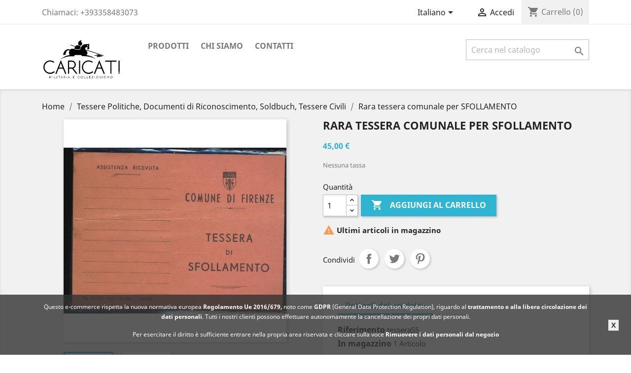

--- FILE ---
content_type: text/html; charset=utf-8
request_url: https://caricat.it/it/tessere-politiche-documenti-di-riconoscimento-soldbuch-tessere-civili/887-rara-tessera-comunale-per-sfollamento.html
body_size: 16297
content:
<!doctype html>
<html lang="it">

  <head>
    
      
  <meta charset="utf-8">


  <meta http-equiv="x-ua-compatible" content="ie=edge">



  <link rel="canonical" href="https://caricat.it/it/tessere-politiche-documenti-di-riconoscimento-soldbuch-tessere-civili/887-rara-tessera-comunale-per-sfollamento.html">

  <title>Rara tessera comunale per SFOLLAMENTO</title>
  <meta name="description" content="">
  <meta name="keywords" content="">
      
                  <link rel="alternate" href="https://caricat.it/en/political-cards-recognition-documents-soldbuch-civil-cards/887-rara-tessera-comunale-per-sfollamento.html" hreflang="en-us">
                  <link rel="alternate" href="https://caricat.it/it/tessere-politiche-documenti-di-riconoscimento-soldbuch-tessere-civili/887-rara-tessera-comunale-per-sfollamento.html" hreflang="it-it">
                  <link rel="alternate" href="https://caricat.it/de/tessere-politiche-documenti-di-riconoscimento-soldbuch-tessere-civili/887-rara-tessera-comunale-per-sfollamento.html" hreflang="de-de">
        



  <meta name="viewport" content="width=device-width, initial-scale=1">



  <link rel="icon" type="image/vnd.microsoft.icon" href="/img/favicon.ico?1595939946">
  <link rel="shortcut icon" type="image/x-icon" href="/img/favicon.ico?1595939946">



    <link rel="stylesheet" href="https://caricat.it/themes/classic/assets/css/theme.css" type="text/css" media="all">
  <link rel="stylesheet" href="https://caricat.it/modules/ps_socialfollow/views/css/ps_socialfollow.css" type="text/css" media="all">
  <link rel="stylesheet" href="https://caricat.it/modules/generaldataprotectionregulation//views/css/front.css" type="text/css" media="all">
  <link rel="stylesheet" href="https://caricat.it/modules/ets_advancedcaptcha/views/css/front.css" type="text/css" media="all">
  <link rel="stylesheet" href="https://caricat.it/modules/responsivemenu/views/css/main.css" type="text/css" media="all">
  <link rel="stylesheet" href="https://caricat.it/js/jquery/ui/themes/base/minified/jquery-ui.min.css" type="text/css" media="all">
  <link rel="stylesheet" href="https://caricat.it/js/jquery/ui/themes/base/minified/jquery.ui.theme.min.css" type="text/css" media="all">
  <link rel="stylesheet" href="https://caricat.it/modules/ps_imageslider/css/homeslider.css" type="text/css" media="all">
  <link rel="stylesheet" href="https://caricat.it/themes/classic/assets/css/custom.css" type="text/css" media="all">




  

  <script type="text/javascript">
        var cookie_time = "1";
        var prestashop = {"cart":{"products":[],"totals":{"total":{"type":"total","label":"Totale","amount":0,"value":"0,00\u00a0\u20ac"},"total_including_tax":{"type":"total","label":"Totale (IVA incl.)","amount":0,"value":"0,00\u00a0\u20ac"},"total_excluding_tax":{"type":"total","label":"Totale (IVA escl.)","amount":0,"value":"0,00\u00a0\u20ac"}},"subtotals":{"products":{"type":"products","label":"Totale parziale","amount":0,"value":"0,00\u00a0\u20ac"},"discounts":null,"shipping":{"type":"shipping","label":"Spedizione","amount":0,"value":"Gratis"},"tax":null},"products_count":0,"summary_string":"0 articoli","vouchers":{"allowed":0,"added":[]},"discounts":[],"minimalPurchase":0,"minimalPurchaseRequired":""},"currency":{"name":"Euro","iso_code":"EUR","iso_code_num":"978","sign":"\u20ac"},"customer":{"lastname":null,"firstname":null,"email":null,"birthday":null,"newsletter":null,"newsletter_date_add":null,"optin":null,"website":null,"company":null,"siret":null,"ape":null,"is_logged":false,"gender":{"type":null,"name":null},"addresses":[]},"language":{"name":"Italiano (Italian)","iso_code":"it","locale":"it-IT","language_code":"it-it","is_rtl":"0","date_format_lite":"d\/m\/Y","date_format_full":"d\/m\/Y H:i:s","id":2},"page":{"title":"","canonical":null,"meta":{"title":"Rara tessera comunale per SFOLLAMENTO","description":"","keywords":"","robots":"index"},"page_name":"product","body_classes":{"lang-it":true,"lang-rtl":false,"country-IT":true,"currency-EUR":true,"layout-full-width":true,"page-product":true,"tax-display-enabled":true,"product-id-887":true,"product-Rara tessera comunale per SFOLLAMENTO":true,"product-id-category-215":true,"product-id-manufacturer-0":true,"product-id-supplier-0":true,"product-available-for-order":true},"admin_notifications":[]},"shop":{"name":"Caricat! Militaria e Collezionismo","logo":"\/img\/my-shop-logo-1595939864.jpg","stores_icon":"\/img\/logo_stores.png","favicon":"\/img\/favicon.ico"},"urls":{"base_url":"https:\/\/caricat.it\/","current_url":"https:\/\/caricat.it\/it\/tessere-politiche-documenti-di-riconoscimento-soldbuch-tessere-civili\/887-rara-tessera-comunale-per-sfollamento.html","shop_domain_url":"https:\/\/caricat.it","img_ps_url":"https:\/\/caricat.it\/img\/","img_cat_url":"https:\/\/caricat.it\/img\/c\/","img_lang_url":"https:\/\/caricat.it\/img\/l\/","img_prod_url":"https:\/\/caricat.it\/img\/p\/","img_manu_url":"https:\/\/caricat.it\/img\/m\/","img_sup_url":"https:\/\/caricat.it\/img\/su\/","img_ship_url":"https:\/\/caricat.it\/img\/s\/","img_store_url":"https:\/\/caricat.it\/img\/st\/","img_col_url":"https:\/\/caricat.it\/img\/co\/","img_url":"https:\/\/caricat.it\/themes\/classic\/assets\/img\/","css_url":"https:\/\/caricat.it\/themes\/classic\/assets\/css\/","js_url":"https:\/\/caricat.it\/themes\/classic\/assets\/js\/","pic_url":"https:\/\/caricat.it\/upload\/","pages":{"address":"https:\/\/caricat.it\/it\/indirizzo","addresses":"https:\/\/caricat.it\/it\/indirizzi","authentication":"https:\/\/caricat.it\/it\/login","cart":"https:\/\/caricat.it\/it\/carrello","category":"https:\/\/caricat.it\/it\/index.php?controller=category","cms":"https:\/\/caricat.it\/it\/index.php?controller=cms","contact":"https:\/\/caricat.it\/it\/contattaci","discount":"https:\/\/caricat.it\/it\/buoni-sconto","guest_tracking":"https:\/\/caricat.it\/it\/tracciatura-ospite","history":"https:\/\/caricat.it\/it\/cronologia-ordini","identity":"https:\/\/caricat.it\/it\/dati-personali","index":"https:\/\/caricat.it\/it\/","my_account":"https:\/\/caricat.it\/it\/account","order_confirmation":"https:\/\/caricat.it\/it\/conferma-ordine","order_detail":"https:\/\/caricat.it\/it\/index.php?controller=order-detail","order_follow":"https:\/\/caricat.it\/it\/segui-ordine","order":"https:\/\/caricat.it\/it\/ordine","order_return":"https:\/\/caricat.it\/it\/index.php?controller=order-return","order_slip":"https:\/\/caricat.it\/it\/buono-ordine","pagenotfound":"https:\/\/caricat.it\/it\/pagina-non-trovata","password":"https:\/\/caricat.it\/it\/recupero-password","pdf_invoice":"https:\/\/caricat.it\/it\/index.php?controller=pdf-invoice","pdf_order_return":"https:\/\/caricat.it\/it\/index.php?controller=pdf-order-return","pdf_order_slip":"https:\/\/caricat.it\/it\/index.php?controller=pdf-order-slip","prices_drop":"https:\/\/caricat.it\/it\/offerte","product":"https:\/\/caricat.it\/it\/index.php?controller=product","search":"https:\/\/caricat.it\/it\/ricerca","sitemap":"https:\/\/caricat.it\/it\/Mappa del sito","stores":"https:\/\/caricat.it\/it\/negozi","supplier":"https:\/\/caricat.it\/it\/fornitori","register":"https:\/\/caricat.it\/it\/login?create_account=1","order_login":"https:\/\/caricat.it\/it\/ordine?login=1"},"alternative_langs":{"en-us":"https:\/\/caricat.it\/en\/political-cards-recognition-documents-soldbuch-civil-cards\/887-rara-tessera-comunale-per-sfollamento.html","it-it":"https:\/\/caricat.it\/it\/tessere-politiche-documenti-di-riconoscimento-soldbuch-tessere-civili\/887-rara-tessera-comunale-per-sfollamento.html","de-de":"https:\/\/caricat.it\/de\/tessere-politiche-documenti-di-riconoscimento-soldbuch-tessere-civili\/887-rara-tessera-comunale-per-sfollamento.html"},"theme_assets":"\/themes\/classic\/assets\/","actions":{"logout":"https:\/\/caricat.it\/it\/?mylogout="},"no_picture_image":{"bySize":{"small_default":{"url":"https:\/\/caricat.it\/img\/p\/it-default-small_default.jpg","width":98,"height":98},"cart_default":{"url":"https:\/\/caricat.it\/img\/p\/it-default-cart_default.jpg","width":125,"height":125},"home_default":{"url":"https:\/\/caricat.it\/img\/p\/it-default-home_default.jpg","width":250,"height":250},"medium_default":{"url":"https:\/\/caricat.it\/img\/p\/it-default-medium_default.jpg","width":452,"height":452},"large_default":{"url":"https:\/\/caricat.it\/img\/p\/it-default-large_default.jpg","width":1500,"height":1500}},"small":{"url":"https:\/\/caricat.it\/img\/p\/it-default-small_default.jpg","width":98,"height":98},"medium":{"url":"https:\/\/caricat.it\/img\/p\/it-default-home_default.jpg","width":250,"height":250},"large":{"url":"https:\/\/caricat.it\/img\/p\/it-default-large_default.jpg","width":1500,"height":1500},"legend":""}},"configuration":{"display_taxes_label":true,"display_prices_tax_incl":false,"is_catalog":false,"show_prices":true,"opt_in":{"partner":true},"quantity_discount":{"type":"price","label":"Prezzo"},"voucher_enabled":0,"return_enabled":0},"field_required":[],"breadcrumb":{"links":[{"title":"Home","url":"https:\/\/caricat.it\/it\/"},{"title":"Tessere Politiche, Documenti di Riconoscimento, Soldbuch, Tessere Civili","url":"https:\/\/caricat.it\/it\/215-tessere-politiche-documenti-di-riconoscimento-soldbuch-tessere-civili"},{"title":"Rara tessera comunale per SFOLLAMENTO","url":"https:\/\/caricat.it\/it\/tessere-politiche-documenti-di-riconoscimento-soldbuch-tessere-civili\/887-rara-tessera-comunale-per-sfollamento.html"}],"count":3},"link":{"protocol_link":"https:\/\/","protocol_content":"https:\/\/"},"time":1769904092,"static_token":"1031192a8fb7b9ba4e1e8216eecd1dec","token":"7bde0342e3cc136e3108f74d18649e33"};
        var psemailsubscription_subscription = "https:\/\/caricat.it\/it\/module\/ps_emailsubscription\/subscription";
      </script>



  
  <script type="text/javascript">
    (window.gaDevIds=window.gaDevIds||[]).push('d6YPbH');
    (function(i,s,o,g,r,a,m){i['GoogleAnalyticsObject']=r;i[r]=i[r]||function(){
      (i[r].q=i[r].q||[]).push(arguments)},i[r].l=1*new Date();a=s.createElement(o),
      m=s.getElementsByTagName(o)[0];a.async=1;a.src=g;m.parentNode.insertBefore(a,m)
    })(window,document,'script','https://www.google-analytics.com/analytics.js','ga');

          ga('create', 'UA-165129686-2', 'auto');
                      ga('send', 'pageview');
        ga('require', 'ec');
  </script>

 <script type="text/javascript">
            
        document.addEventListener('DOMContentLoaded', function() {
            if (typeof GoogleAnalyticEnhancedECommerce !== 'undefined') {
                var MBG = GoogleAnalyticEnhancedECommerce;
                MBG.setCurrency('EUR');
                MBG.add({"id":469,"name":"vorlaufiger-fremdenpass-di-un-operaio-italiano-occupato-in-germania-1944-45"},'',true);MBG.add({"id":472,"name":"werhpass-heer"},'',true);MBG.add({"id":473,"name":"werhpass-heer"},'',true);MBG.add({"id":925,"name":"cofanetto-con-bicchiere-da-grappa-con-dedica-al-capitano-graziani-ferdinando-corpo-di-spedizione-in-alta-slesia"},'',true);MBG.add({"id":1150,"name":"rarita-bomba-antincendio-bomba-pirofuga-2a-guerra-mondiale"},'',true);MBG.add({"id":420,"name":"bandiera-battaglione-coloniale"},'',true);MBG.add({"id":713,"name":"coppa-in-porcellana-per-vincitore-di-gare-fra-allevatori-di-pollame"},'',true);MBG.add({"id":1112,"name":"busto-in-gesso-del-general-gaetano-gobbo-1916-di-michelangelo-monti"},'',true);MBG.add({"id":1633,"name":"cartolina-pubblicitaria-banco-di-roma-viaggiata"},'',true);MBG.add({"id":1636,"name":"alberti-giuseppe-antonio-istruzioni-pratiche-per-lingegnero-civile-e-perito-dacque-venezia-1774"},'',true);MBG.add({"id":1664,"name":"1-marz-1935-saar-deschler-munchen"},'',true);MBG.add({"id":1669,"name":"drl-sportfest-breslau-1938-bronzato"},'',true);MBG.add({"id":1679,"name":"distintivo-reichsarbeitsdienst-rad-wj-femminile-numerato"},'',true);MBG.add({"id":1689,"name":"gebietstreffen-der-frankischen-hitlerjugend-1939"},'',true);MBG.add({"id":1731,"name":"hj-reichsportwettkampf-abzeichen-1939"},'',true);MBG.add({"id":1754,"name":"rara-nagant-1895-contratto-svedese"},'',true);MBG.add({"id":1765,"name":"whw-jager"},'',true);MBG.add({"id":1769,"name":"tessera-fasci-femminili-massaie-rurali-rovigo-trecenta-1938"},'',true);MBG.add({"id":1811,"name":"la-revolution-mondiale-1-adolf-hitler-discours-du-28-avril-1939-au-24-fevrier-1941"},'',true);MBG.add({"id":1832,"name":"elmetto-m33-repubblica-sociale-btg-mussolini"},'',true);MBG.add({"id":1840,"name":"psicologia-criminale-ebraica-di-julius-evola-ed-sentinella-d-italia-1975"},'',true);MBG.add({"id":1859,"name":"proiettore-per-diapositive-anni-50-malinverno-malnate-milano"},'',true);MBG.add({"id":1864,"name":"giorgio-freda-edizioni-di-ar-due-lettere-controcorrente"},'',true);MBG.add({"id":1873,"name":"deutsche-bilder-erste-reihe-1922"},'',true);MBG.add({"id":1911,"name":"divisione-san-marco-battaglione-pionieri"},'',true);MBG.add({"id":1916,"name":"xa-flottiglia-mas-lettera-di-richiesta-di-invio-in-zona-di-guerra"},'',true);MBG.add({"id":1943,"name":"libro-edito-da-anpi-partigiani-cristiani-liberi-partigiani-parma-1960"},'',true);MBG.add({"id":1946,"name":"testo-del-discorso-di-adolf-hitler-tenuto-a-monaco-il-24-febbraio-1940"},'',true);MBG.add({"id":1948,"name":"testo-del-discorso-di-adolf-hitler-allo-palazzetto-dello-sport-di-berlino-30-settembre-1942"},'',true);MBG.add({"id":1951,"name":"discorso-di-adolf-hitler-al-reichstag-sulla-dichiarazione-di-guerra-agli-stati-uniti-1941"},'',true);MBG.add({"id":1962,"name":"volantino-di-propaganda-cattolica-antiliberalismo-1917"},'',true);MBG.add({"id":1965,"name":"serie-di-bollettini-di-guerra-prima-guerra-mondiale-a-firma-diaz"},'',true);MBG.add({"id":1967,"name":"bollettini-comitato-patriottico-1918"},'',true);MBG.add({"id":1992,"name":"rara-baionetta-americana-pre-remington-14"},'',true);MBG.add({"id":2001,"name":"baionetta-francese-m1842-mancante-del-fodero"},'',true);MBG.add({"id":2020,"name":"baionetta-carcano-1891-per-corpi-speciali-1916"},'',true);MBG.add({"id":2024,"name":"rara-baionetta-per-fucile-enfield-snider-egiziano-1876"},'',true);MBG.add({"id":2057,"name":"baionetta-us-m4-prodotta-dalla-ditta-imperial"},'',true);MBG.add({"id":2061,"name":"coltellerie-fox-coltello-defender-impugnatura-in-palissandro-cod689"},'',true);MBG.add({"id":2064,"name":"coltello-ka-bar-tanto-codice-02-1245"},'',true);MBG.add({"id":2065,"name":"coltello-usmc-ka-bar-codice-1218-usa"},'',true);MBG.add({"id":2091,"name":"coltello-walther-p99-tactical-knife"},'',true);MBG.add({"id":2119,"name":"coltello-da-combattimento-regio-esercito-italiano-m39"},'',true);MBG.add({"id":2136,"name":"distintivo-1933-38-nsr-waffentrager-des-volkes-per-abito-civile"},'',true);MBG.add({"id":2153,"name":"libro-appello-al-mare-agli-studenti-d-italia"},'',true);MBG.add({"id":2155,"name":"libro-colloqui-con-mussolini-di-emilio-ludwig-1932"},'',true);MBG.add({"id":2173,"name":"scudetto-milizia-controaerei-in-lamierino-stampato"},'',true);MBG.add({"id":2177,"name":"scudetto-truppe-di-zara-in-bevo"},'',true);MBG.add({"id":2185,"name":"scudetto-da-petto-per-sahariana-nera-automobil-club-raci"},'',true);MBG.add({"id":2189,"name":"fregio-da-berretto-ufficiale-reparti-chimici-lanciafiamme-raro"},'',true);MBG.addProductClick({"id":469,"name":"vorlaufiger-fremdenpass-di-un-operaio-italiano-occupato-in-germania-1944-45"});MBG.addProductClick({"id":472,"name":"werhpass-heer"});MBG.addProductClick({"id":473,"name":"werhpass-heer"});MBG.addProductClick({"id":925,"name":"cofanetto-con-bicchiere-da-grappa-con-dedica-al-capitano-graziani-ferdinando-corpo-di-spedizione-in-alta-slesia"});MBG.addProductClick({"id":1150,"name":"rarita-bomba-antincendio-bomba-pirofuga-2a-guerra-mondiale"});MBG.addProductClick({"id":420,"name":"bandiera-battaglione-coloniale"});MBG.addProductClick({"id":713,"name":"coppa-in-porcellana-per-vincitore-di-gare-fra-allevatori-di-pollame"});MBG.addProductClick({"id":1112,"name":"busto-in-gesso-del-general-gaetano-gobbo-1916-di-michelangelo-monti"});MBG.addProductClick({"id":1633,"name":"cartolina-pubblicitaria-banco-di-roma-viaggiata"});MBG.addProductClick({"id":1636,"name":"alberti-giuseppe-antonio-istruzioni-pratiche-per-lingegnero-civile-e-perito-dacque-venezia-1774"});MBG.addProductClick({"id":1664,"name":"1-marz-1935-saar-deschler-munchen"});MBG.addProductClick({"id":1669,"name":"drl-sportfest-breslau-1938-bronzato"});MBG.addProductClick({"id":1679,"name":"distintivo-reichsarbeitsdienst-rad-wj-femminile-numerato"});MBG.addProductClick({"id":1689,"name":"gebietstreffen-der-frankischen-hitlerjugend-1939"});MBG.addProductClick({"id":1731,"name":"hj-reichsportwettkampf-abzeichen-1939"});MBG.addProductClick({"id":1754,"name":"rara-nagant-1895-contratto-svedese"});MBG.addProductClick({"id":1765,"name":"whw-jager"});MBG.addProductClick({"id":1769,"name":"tessera-fasci-femminili-massaie-rurali-rovigo-trecenta-1938"});MBG.addProductClick({"id":1811,"name":"la-revolution-mondiale-1-adolf-hitler-discours-du-28-avril-1939-au-24-fevrier-1941"});MBG.addProductClick({"id":1832,"name":"elmetto-m33-repubblica-sociale-btg-mussolini"});MBG.addProductClick({"id":1840,"name":"psicologia-criminale-ebraica-di-julius-evola-ed-sentinella-d-italia-1975"});MBG.addProductClick({"id":1859,"name":"proiettore-per-diapositive-anni-50-malinverno-malnate-milano"});MBG.addProductClick({"id":1864,"name":"giorgio-freda-edizioni-di-ar-due-lettere-controcorrente"});MBG.addProductClick({"id":1873,"name":"deutsche-bilder-erste-reihe-1922"});MBG.addProductClick({"id":1911,"name":"divisione-san-marco-battaglione-pionieri"});MBG.addProductClick({"id":1916,"name":"xa-flottiglia-mas-lettera-di-richiesta-di-invio-in-zona-di-guerra"});MBG.addProductClick({"id":1943,"name":"libro-edito-da-anpi-partigiani-cristiani-liberi-partigiani-parma-1960"});MBG.addProductClick({"id":1946,"name":"testo-del-discorso-di-adolf-hitler-tenuto-a-monaco-il-24-febbraio-1940"});MBG.addProductClick({"id":1948,"name":"testo-del-discorso-di-adolf-hitler-allo-palazzetto-dello-sport-di-berlino-30-settembre-1942"});MBG.addProductClick({"id":1951,"name":"discorso-di-adolf-hitler-al-reichstag-sulla-dichiarazione-di-guerra-agli-stati-uniti-1941"});MBG.addProductClick({"id":1962,"name":"volantino-di-propaganda-cattolica-antiliberalismo-1917"});MBG.addProductClick({"id":1965,"name":"serie-di-bollettini-di-guerra-prima-guerra-mondiale-a-firma-diaz"});MBG.addProductClick({"id":1967,"name":"bollettini-comitato-patriottico-1918"});MBG.addProductClick({"id":1992,"name":"rara-baionetta-americana-pre-remington-14"});MBG.addProductClick({"id":2001,"name":"baionetta-francese-m1842-mancante-del-fodero"});MBG.addProductClick({"id":2020,"name":"baionetta-carcano-1891-per-corpi-speciali-1916"});MBG.addProductClick({"id":2024,"name":"rara-baionetta-per-fucile-enfield-snider-egiziano-1876"});MBG.addProductClick({"id":2057,"name":"baionetta-us-m4-prodotta-dalla-ditta-imperial"});MBG.addProductClick({"id":2061,"name":"coltellerie-fox-coltello-defender-impugnatura-in-palissandro-cod689"});MBG.addProductClick({"id":2064,"name":"coltello-ka-bar-tanto-codice-02-1245"});MBG.addProductClick({"id":2065,"name":"coltello-usmc-ka-bar-codice-1218-usa"});MBG.addProductClick({"id":2091,"name":"coltello-walther-p99-tactical-knife"});MBG.addProductClick({"id":2119,"name":"coltello-da-combattimento-regio-esercito-italiano-m39"});MBG.addProductClick({"id":2136,"name":"distintivo-1933-38-nsr-waffentrager-des-volkes-per-abito-civile"});MBG.addProductClick({"id":2153,"name":"libro-appello-al-mare-agli-studenti-d-italia"});MBG.addProductClick({"id":2155,"name":"libro-colloqui-con-mussolini-di-emilio-ludwig-1932"});MBG.addProductClick({"id":2173,"name":"scudetto-milizia-controaerei-in-lamierino-stampato"});MBG.addProductClick({"id":2177,"name":"scudetto-truppe-di-zara-in-bevo"});MBG.addProductClick({"id":2185,"name":"scudetto-da-petto-per-sahariana-nera-automobil-club-raci"});MBG.addProductClick({"id":2189,"name":"fregio-da-berretto-ufficiale-reparti-chimici-lanciafiamme-raro"});
            }
        });
        
    </script>

            <script type="text/javascript">
                RM_AJAX_URL = 'https://caricat.it/it/module/responsivemenu/ajaxssl';
                RM_SHOP_ID = 1;
                RM_HEADER_BAR = 0;
                RM_DISPLAY_SEARCH = 0;
                RM_USE_CLASSIC_BAR = 0;
                RM_CATEGORY_PATH = [2];
                RM_CATEGORY_HASH = 'bf3f2c2b2fddacb5163959847761656a';
                RM_CURRENT_CATEGORY = '215';
                RM_CURRENT_CATEGORY_DISPLAYED = '215';
                RM_ID_LANG = '2';
                RM_PULL = 0;
            </script>



    
  <meta property="og:type" content="product">
  <meta property="og:url" content="https://caricat.it/it/tessere-politiche-documenti-di-riconoscimento-soldbuch-tessere-civili/887-rara-tessera-comunale-per-sfollamento.html">
  <meta property="og:title" content="Rara tessera comunale per SFOLLAMENTO">
  <meta property="og:site_name" content="Caricat! Militaria e Collezionismo">
  <meta property="og:description" content="">
  <meta property="og:image" content="https://caricat.it/993-large_default/rara-tessera-comunale-per-sfollamento.jpg">
      <meta property="product:pretax_price:amount" content="45">
    <meta property="product:pretax_price:currency" content="EUR">
    <meta property="product:price:amount" content="45">
    <meta property="product:price:currency" content="EUR">
    
  </head>

  <body id="product" class="lang-it country-it currency-eur layout-full-width page-product tax-display-enabled product-id-887 product-rara-tessera-comunale-per-sfollamento product-id-category-215 product-id-manufacturer-0 product-id-supplier-0 product-available-for-order">

    
      
    

    <main>
      
              

      <header id="header">
        
          
  <div class="header-banner">
    
  </div>



  <nav class="header-nav">
    <div class="container">
      <div class="row">
        <div class="hidden-sm-down">
          <div class="col-md-6 col-xs-12">
            <div id="_desktop_contact_link">
  <div id="contact-link">
                Chiamaci: <span>+393358483073</span>
      </div>
</div>

          </div>
		  
          <div class="col-md-6 right-nav">
              <div id="_desktop_language_selector">
  <div class="language-selector-wrapper">
    <span id="language-selector-label" class="hidden-md-up">Lingua:</span>
    <div class="language-selector dropdown js-dropdown">
      <button data-toggle="dropdown" class="hidden-sm-down btn-unstyle" aria-haspopup="true" aria-expanded="false" aria-label="Elenco a cascata lingue">
        <span class="expand-more">Italiano</span>
        <i class="material-icons expand-more">&#xE5C5;</i>
      </button>
      <ul class="dropdown-menu hidden-sm-down" aria-labelledby="language-selector-label">
                  <li >
            <a href="https://caricat.it/en/political-cards-recognition-documents-soldbuch-civil-cards/887-rara-tessera-comunale-per-sfollamento.html" class="dropdown-item" data-iso-code="en">English</a>
          </li>
                  <li  class="current" >
            <a href="https://caricat.it/it/tessere-politiche-documenti-di-riconoscimento-soldbuch-tessere-civili/887-rara-tessera-comunale-per-sfollamento.html" class="dropdown-item" data-iso-code="it">Italiano</a>
          </li>
                  <li >
            <a href="https://caricat.it/de/tessere-politiche-documenti-di-riconoscimento-soldbuch-tessere-civili/887-rara-tessera-comunale-per-sfollamento.html" class="dropdown-item" data-iso-code="de">Deutsch</a>
          </li>
              </ul>
      <select class="link hidden-md-up" aria-labelledby="language-selector-label">
                  <option value="https://caricat.it/en/political-cards-recognition-documents-soldbuch-civil-cards/887-rara-tessera-comunale-per-sfollamento.html" data-iso-code="en">
            English
          </option>
                  <option value="https://caricat.it/it/tessere-politiche-documenti-di-riconoscimento-soldbuch-tessere-civili/887-rara-tessera-comunale-per-sfollamento.html" selected="selected" data-iso-code="it">
            Italiano
          </option>
                  <option value="https://caricat.it/de/tessere-politiche-documenti-di-riconoscimento-soldbuch-tessere-civili/887-rara-tessera-comunale-per-sfollamento.html" data-iso-code="de">
            Deutsch
          </option>
              </select>
    </div>
  </div>
</div>
<div id="_desktop_user_info">
  <div class="user-info">
          <a
        href="https://caricat.it/it/account"
        title="Accedi al tuo account cliente"
        rel="nofollow"
      >
        <i class="material-icons">&#xE7FF;</i>
        <span class="hidden-sm-down">Accedi</span>
      </a>
      </div>
</div>
<div id="_desktop_cart">
  <div class="blockcart cart-preview inactive" data-refresh-url="//caricat.it/it/module/ps_shoppingcart/ajax">
    <div class="header">
              <i class="material-icons shopping-cart">shopping_cart</i>
        <span class="hidden-sm-down">Carrello</span>
        <span class="cart-products-count">(0)</span>
          </div>
  </div>
</div>

          </div>
        </div>
        <div class="hidden-md-up text-sm-center mobile">
          <div class="float-xs-left" id="menu-icon">
            <i class="material-icons d-inline">&#xE5D2;</i>
          </div>
          <div class="float-xs-right" id="_mobile_cart"></div>
          <div class="float-xs-right" id="_mobile_user_info"></div>
          <div class="top-logo" id="_mobile_logo"></div>
          <div class="clearfix"></div>
        </div>
      </div>
    </div>
  </nav>



  <div class="header-top">
    <div class="container">
       <div class="row">
        <div class="col-md-2 hidden-sm-down" id="_desktop_logo">
                            <a href="https://caricat.it/">
                  <img class="logo img-responsive" src="/img/my-shop-logo-1595939864.jpg" alt="Caricat! Militaria e Collezionismo">
                </a>
                    </div>
        <div class="col-md-10 col-sm-12 position-static">
          

<div class="menu js-top-menu position-static hidden-sm-down" id="_desktop_top_menu">
    
          <ul class="top-menu" id="top-menu" data-depth="0">
                    <li class="category" id="category-2">
                          <a
                class="dropdown-item"
                href="https://caricat.it/it/" data-depth="0"
                              >
                                                                      <span class="float-xs-right hidden-md-up">
                    <span data-target="#top_sub_menu_42475" data-toggle="collapse" class="navbar-toggler collapse-icons">
                      <i class="material-icons add">&#xE313;</i>
                      <i class="material-icons remove">&#xE316;</i>
                    </span>
                  </span>
                                Prodotti
              </a>
                            <div  class="popover sub-menu js-sub-menu collapse" id="top_sub_menu_42475">
                
          <ul class="top-menu"  data-depth="1">
                    <li class="category" id="category-147">
                          <a
                class="dropdown-item dropdown-submenu"
                href="https://caricat.it/it/147-accessori-per-il-collezionismo" data-depth="1"
                              >
                                                                      <span class="float-xs-right hidden-md-up">
                    <span data-target="#top_sub_menu_92682" data-toggle="collapse" class="navbar-toggler collapse-icons">
                      <i class="material-icons add">&#xE313;</i>
                      <i class="material-icons remove">&#xE316;</i>
                    </span>
                  </span>
                                Accessori per il collezionismo
              </a>
                            <div  class="collapse" id="top_sub_menu_92682">
                
          <ul class="top-menu"  data-depth="2">
                    <li class="category" id="category-148">
                          <a
                class="dropdown-item"
                href="https://caricat.it/it/148-vetrinette" data-depth="2"
                              >
                                Vetrinette
              </a>
                          </li>
                    <li class="category" id="category-149">
                          <a
                class="dropdown-item"
                href="https://caricat.it/it/149-portabiti" data-depth="2"
                              >
                                Portabiti
              </a>
                          </li>
                    <li class="category" id="category-150">
                          <a
                class="dropdown-item"
                href="https://caricat.it/it/150-altro" data-depth="2"
                              >
                                Altro
              </a>
                          </li>
              </ul>
    
              </div>
                          </li>
                    <li class="category" id="category-159">
                          <a
                class="dropdown-item dropdown-submenu"
                href="https://caricat.it/it/159-armi-da-taglio-collezionismo-antiquariato-antiche" data-depth="1"
                              >
                                                                      <span class="float-xs-right hidden-md-up">
                    <span data-target="#top_sub_menu_87760" data-toggle="collapse" class="navbar-toggler collapse-icons">
                      <i class="material-icons add">&#xE313;</i>
                      <i class="material-icons remove">&#xE316;</i>
                    </span>
                  </span>
                                Armi da taglio
              </a>
                            <div  class="collapse" id="top_sub_menu_87760">
                
          <ul class="top-menu"  data-depth="2">
                    <li class="category" id="category-100">
                          <a
                class="dropdown-item"
                href="https://caricat.it/it/100-armi-lunghe" data-depth="2"
                              >
                                                                      <span class="float-xs-right hidden-md-up">
                    <span data-target="#top_sub_menu_79089" data-toggle="collapse" class="navbar-toggler collapse-icons">
                      <i class="material-icons add">&#xE313;</i>
                      <i class="material-icons remove">&#xE316;</i>
                    </span>
                  </span>
                                Armi lunghe
              </a>
                            <div  class="collapse" id="top_sub_menu_79089">
                
          <ul class="top-menu"  data-depth="3">
                    <li class="category" id="category-172">
                          <a
                class="dropdown-item"
                href="https://caricat.it/it/172-italiane-pre-1890" data-depth="3"
                              >
                                Italiane pre 1890
              </a>
                          </li>
                    <li class="category" id="category-173">
                          <a
                class="dropdown-item"
                href="https://caricat.it/it/173-italiane-post-1891" data-depth="3"
                              >
                                Italiane post 1891
              </a>
                          </li>
                    <li class="category" id="category-174">
                          <a
                class="dropdown-item"
                href="https://caricat.it/it/174-germania-dal-1800-al-1945" data-depth="3"
                              >
                                Germania dal 1800 al 1945
              </a>
                          </li>
                    <li class="category" id="category-175">
                          <a
                class="dropdown-item"
                href="https://caricat.it/it/175-resto-del-mondo" data-depth="3"
                              >
                                Resto del Mondo
              </a>
                          </li>
              </ul>
    
              </div>
                          </li>
                    <li class="category" id="category-124">
                          <a
                class="dropdown-item"
                href="https://caricat.it/it/124-armi-corte" data-depth="2"
                              >
                                                                      <span class="float-xs-right hidden-md-up">
                    <span data-target="#top_sub_menu_75544" data-toggle="collapse" class="navbar-toggler collapse-icons">
                      <i class="material-icons add">&#xE313;</i>
                      <i class="material-icons remove">&#xE316;</i>
                    </span>
                  </span>
                                Armi corte
              </a>
                            <div  class="collapse" id="top_sub_menu_75544">
                
          <ul class="top-menu"  data-depth="3">
                    <li class="category" id="category-160">
                          <a
                class="dropdown-item"
                href="https://caricat.it/it/160-italiane" data-depth="3"
                              >
                                                                      <span class="float-xs-right hidden-md-up">
                    <span data-target="#top_sub_menu_16737" data-toggle="collapse" class="navbar-toggler collapse-icons">
                      <i class="material-icons add">&#xE313;</i>
                      <i class="material-icons remove">&#xE316;</i>
                    </span>
                  </span>
                                Italiane
              </a>
                            <div  class="collapse" id="top_sub_menu_16737">
                
          <ul class="top-menu"  data-depth="4">
                    <li class="category" id="category-166">
                          <a
                class="dropdown-item"
                href="https://caricat.it/it/166-fascismo-spagna-africa" data-depth="4"
                              >
                                Fascismo, Spagna , Africa
              </a>
                          </li>
                    <li class="category" id="category-167">
                          <a
                class="dropdown-item"
                href="https://caricat.it/it/167-militari-pre-1918" data-depth="4"
                              >
                                Militari pre 1918
              </a>
                          </li>
                    <li class="category" id="category-168">
                          <a
                class="dropdown-item"
                href="https://caricat.it/it/168-militari-post-1918" data-depth="4"
                              >
                                Militari post 1918
              </a>
                          </li>
              </ul>
    
              </div>
                          </li>
                    <li class="category" id="category-161">
                          <a
                class="dropdown-item"
                href="https://caricat.it/it/161-estere" data-depth="3"
                              >
                                                                      <span class="float-xs-right hidden-md-up">
                    <span data-target="#top_sub_menu_70384" data-toggle="collapse" class="navbar-toggler collapse-icons">
                      <i class="material-icons add">&#xE313;</i>
                      <i class="material-icons remove">&#xE316;</i>
                    </span>
                  </span>
                                Estere
              </a>
                            <div  class="collapse" id="top_sub_menu_70384">
                
          <ul class="top-menu"  data-depth="4">
                    <li class="category" id="category-169">
                          <a
                class="dropdown-item"
                href="https://caricat.it/it/169-germania-pre-1923" data-depth="4"
                              >
                                Germania pre 1923
              </a>
                          </li>
                    <li class="category" id="category-170">
                          <a
                class="dropdown-item"
                href="https://caricat.it/it/170-germania-terzo-reich" data-depth="4"
                              >
                                Germania Terzo Reich
              </a>
                          </li>
                    <li class="category" id="category-171">
                          <a
                class="dropdown-item"
                href="https://caricat.it/it/171-resto-del-mondo" data-depth="4"
                              >
                                Resto del Mondo
              </a>
                          </li>
              </ul>
    
              </div>
                          </li>
              </ul>
    
              </div>
                          </li>
              </ul>
    
              </div>
                          </li>
                    <li class="category" id="category-162">
                          <a
                class="dropdown-item dropdown-submenu"
                href="https://caricat.it/it/162-armi-da-fuoco-moderne-antiche-caccia-tiro-guerra-assalto-collezionismo" data-depth="1"
                              >
                                                                      <span class="float-xs-right hidden-md-up">
                    <span data-target="#top_sub_menu_37773" data-toggle="collapse" class="navbar-toggler collapse-icons">
                      <i class="material-icons add">&#xE313;</i>
                      <i class="material-icons remove">&#xE316;</i>
                    </span>
                  </span>
                                Armi da fuoco
              </a>
                            <div  class="collapse" id="top_sub_menu_37773">
                
          <ul class="top-menu"  data-depth="2">
                    <li class="category" id="category-163">
                          <a
                class="dropdown-item"
                href="https://caricat.it/it/163-antiche" data-depth="2"
                              >
                                Antiche
              </a>
                          </li>
                    <li class="category" id="category-164">
                          <a
                class="dropdown-item"
                href="https://caricat.it/it/164-moderne-comuni-e-sportive" data-depth="2"
                              >
                                Moderne, comuni e sportive
              </a>
                          </li>
                    <li class="category" id="category-165">
                          <a
                class="dropdown-item"
                href="https://caricat.it/it/165-caccia" data-depth="2"
                              >
                                Caccia
              </a>
                          </li>
              </ul>
    
              </div>
                          </li>
                    <li class="category" id="category-176">
                          <a
                class="dropdown-item dropdown-submenu"
                href="https://caricat.it/it/176-distintivi-e-fregi-ricamo-ricamati-medaglie-grado-gradi-riconoscimenti" data-depth="1"
                              >
                                                                      <span class="float-xs-right hidden-md-up">
                    <span data-target="#top_sub_menu_4392" data-toggle="collapse" class="navbar-toggler collapse-icons">
                      <i class="material-icons add">&#xE313;</i>
                      <i class="material-icons remove">&#xE316;</i>
                    </span>
                  </span>
                                Distintivi e fregi
              </a>
                            <div  class="collapse" id="top_sub_menu_4392">
                
          <ul class="top-menu"  data-depth="2">
                    <li class="category" id="category-177">
                          <a
                class="dropdown-item"
                href="https://caricat.it/it/177-italia" data-depth="2"
                              >
                                                                      <span class="float-xs-right hidden-md-up">
                    <span data-target="#top_sub_menu_95591" data-toggle="collapse" class="navbar-toggler collapse-icons">
                      <i class="material-icons add">&#xE313;</i>
                      <i class="material-icons remove">&#xE316;</i>
                    </span>
                  </span>
                                Italia
              </a>
                            <div  class="collapse" id="top_sub_menu_95591">
                
          <ul class="top-menu"  data-depth="3">
                    <li class="category" id="category-180">
                          <a
                class="dropdown-item"
                href="https://caricat.it/it/180-fino-al-1900" data-depth="3"
                              >
                                Fino al 1900
              </a>
                          </li>
                    <li class="category" id="category-181">
                          <a
                class="dropdown-item"
                href="https://caricat.it/it/181-pre-1922" data-depth="3"
                              >
                                Pre  1922
              </a>
                          </li>
                    <li class="category" id="category-182">
                          <a
                class="dropdown-item"
                href="https://caricat.it/it/182-dal-1922-al-1943" data-depth="3"
                              >
                                Dal 1922 al 1943
              </a>
                          </li>
                    <li class="category" id="category-183">
                          <a
                class="dropdown-item"
                href="https://caricat.it/it/183-dal-1943-repubblica-sociale" data-depth="3"
                              >
                                Dal 1943 Repubblica Sociale
              </a>
                          </li>
              </ul>
    
              </div>
                          </li>
                    <li class="category" id="category-178">
                          <a
                class="dropdown-item"
                href="https://caricat.it/it/178-germania" data-depth="2"
                              >
                                                                      <span class="float-xs-right hidden-md-up">
                    <span data-target="#top_sub_menu_1220" data-toggle="collapse" class="navbar-toggler collapse-icons">
                      <i class="material-icons add">&#xE313;</i>
                      <i class="material-icons remove">&#xE316;</i>
                    </span>
                  </span>
                                Germania
              </a>
                            <div  class="collapse" id="top_sub_menu_1220">
                
          <ul class="top-menu"  data-depth="3">
                    <li class="category" id="category-184">
                          <a
                class="dropdown-item"
                href="https://caricat.it/it/184-pre-1923" data-depth="3"
                              >
                                Pre 1923
              </a>
                          </li>
                    <li class="category" id="category-185">
                          <a
                class="dropdown-item"
                href="https://caricat.it/it/185-terzo-reich" data-depth="3"
                              >
                                Terzo Reich
              </a>
                          </li>
                    <li class="category" id="category-258">
                          <a
                class="dropdown-item"
                href="https://caricat.it/it/258-whw-winterhilfe-tinnies" data-depth="3"
                              >
                                WHW WinterHilfe, Tinnies
              </a>
                          </li>
              </ul>
    
              </div>
                          </li>
                    <li class="category" id="category-179">
                          <a
                class="dropdown-item"
                href="https://caricat.it/it/179-resto-del-mondo" data-depth="2"
                              >
                                Resto del Mondo
              </a>
                          </li>
              </ul>
    
              </div>
                          </li>
                    <li class="category" id="category-186">
                          <a
                class="dropdown-item dropdown-submenu"
                href="https://caricat.it/it/186-decorazioni-e-medaglie-croci" data-depth="1"
                              >
                                                                      <span class="float-xs-right hidden-md-up">
                    <span data-target="#top_sub_menu_92002" data-toggle="collapse" class="navbar-toggler collapse-icons">
                      <i class="material-icons add">&#xE313;</i>
                      <i class="material-icons remove">&#xE316;</i>
                    </span>
                  </span>
                                Decorazioni e Medaglie
              </a>
                            <div  class="collapse" id="top_sub_menu_92002">
                
          <ul class="top-menu"  data-depth="2">
                    <li class="category" id="category-187">
                          <a
                class="dropdown-item"
                href="https://caricat.it/it/187-italia" data-depth="2"
                              >
                                                                      <span class="float-xs-right hidden-md-up">
                    <span data-target="#top_sub_menu_82055" data-toggle="collapse" class="navbar-toggler collapse-icons">
                      <i class="material-icons add">&#xE313;</i>
                      <i class="material-icons remove">&#xE316;</i>
                    </span>
                  </span>
                                Italia
              </a>
                            <div  class="collapse" id="top_sub_menu_82055">
                
          <ul class="top-menu"  data-depth="3">
                    <li class="category" id="category-190">
                          <a
                class="dropdown-item"
                href="https://caricat.it/it/190-pre-1900" data-depth="3"
                              >
                                Pre 1900
              </a>
                          </li>
                    <li class="category" id="category-191">
                          <a
                class="dropdown-item"
                href="https://caricat.it/it/191-post-1900" data-depth="3"
                              >
                                Post 1900
              </a>
                          </li>
                    <li class="category" id="category-192">
                          <a
                class="dropdown-item"
                href="https://caricat.it/it/192-dal-1922-al-1943" data-depth="3"
                              >
                                Dal 1922 al 1943
              </a>
                          </li>
                    <li class="category" id="category-193">
                          <a
                class="dropdown-item"
                href="https://caricat.it/it/193-dal-1943-repubblica-sociale" data-depth="3"
                              >
                                Dal 1943 Repubblica Sociale
              </a>
                          </li>
              </ul>
    
              </div>
                          </li>
                    <li class="category" id="category-188">
                          <a
                class="dropdown-item"
                href="https://caricat.it/it/188-germania" data-depth="2"
                              >
                                                                      <span class="float-xs-right hidden-md-up">
                    <span data-target="#top_sub_menu_58104" data-toggle="collapse" class="navbar-toggler collapse-icons">
                      <i class="material-icons add">&#xE313;</i>
                      <i class="material-icons remove">&#xE316;</i>
                    </span>
                  </span>
                                Germania
              </a>
                            <div  class="collapse" id="top_sub_menu_58104">
                
          <ul class="top-menu"  data-depth="3">
                    <li class="category" id="category-194">
                          <a
                class="dropdown-item"
                href="https://caricat.it/it/194-pre-1923" data-depth="3"
                              >
                                Pre 1923
              </a>
                          </li>
                    <li class="category" id="category-195">
                          <a
                class="dropdown-item"
                href="https://caricat.it/it/195-terzo-reich" data-depth="3"
                              >
                                Terzo Reich
              </a>
                          </li>
              </ul>
    
              </div>
                          </li>
                    <li class="category" id="category-189">
                          <a
                class="dropdown-item"
                href="https://caricat.it/it/189-resto-del-mondo" data-depth="2"
                              >
                                Resto del Mondo
              </a>
                          </li>
              </ul>
    
              </div>
                          </li>
                    <li class="category" id="category-196">
                          <a
                class="dropdown-item dropdown-submenu"
                href="https://caricat.it/it/196-copricapo-elmetti-elmi-tshako-Morione-Barbuta" data-depth="1"
                              >
                                                                      <span class="float-xs-right hidden-md-up">
                    <span data-target="#top_sub_menu_73542" data-toggle="collapse" class="navbar-toggler collapse-icons">
                      <i class="material-icons add">&#xE313;</i>
                      <i class="material-icons remove">&#xE316;</i>
                    </span>
                  </span>
                                Copricapo, elmetti
              </a>
                            <div  class="collapse" id="top_sub_menu_73542">
                
          <ul class="top-menu"  data-depth="2">
                    <li class="category" id="category-197">
                          <a
                class="dropdown-item"
                href="https://caricat.it/it/197-italia" data-depth="2"
                              >
                                Italia
              </a>
                          </li>
                    <li class="category" id="category-198">
                          <a
                class="dropdown-item"
                href="https://caricat.it/it/198-germania" data-depth="2"
                              >
                                Germania
              </a>
                          </li>
                    <li class="category" id="category-199">
                          <a
                class="dropdown-item"
                href="https://caricat.it/it/199-resto-del-mondo" data-depth="2"
                              >
                                Resto del Mondo
              </a>
                          </li>
              </ul>
    
              </div>
                          </li>
                    <li class="category" id="category-200">
                          <a
                class="dropdown-item dropdown-submenu"
                href="https://caricat.it/it/200-uniformi-e-accessori" data-depth="1"
                              >
                                                                      <span class="float-xs-right hidden-md-up">
                    <span data-target="#top_sub_menu_96296" data-toggle="collapse" class="navbar-toggler collapse-icons">
                      <i class="material-icons add">&#xE313;</i>
                      <i class="material-icons remove">&#xE316;</i>
                    </span>
                  </span>
                                Uniformi e Accessori
              </a>
                            <div  class="collapse" id="top_sub_menu_96296">
                
          <ul class="top-menu"  data-depth="2">
                    <li class="category" id="category-201">
                          <a
                class="dropdown-item"
                href="https://caricat.it/it/201-italia" data-depth="2"
                              >
                                                                      <span class="float-xs-right hidden-md-up">
                    <span data-target="#top_sub_menu_5331" data-toggle="collapse" class="navbar-toggler collapse-icons">
                      <i class="material-icons add">&#xE313;</i>
                      <i class="material-icons remove">&#xE316;</i>
                    </span>
                  </span>
                                Italia
              </a>
                            <div  class="collapse" id="top_sub_menu_5331">
                
          <ul class="top-menu"  data-depth="3">
                    <li class="category" id="category-207">
                          <a
                class="dropdown-item"
                href="https://caricat.it/it/207-pre-1900" data-depth="3"
                              >
                                Pre 1900
              </a>
                          </li>
                    <li class="category" id="category-208">
                          <a
                class="dropdown-item"
                href="https://caricat.it/it/208-post-1900" data-depth="3"
                              >
                                Post 1900
              </a>
                          </li>
                    <li class="category" id="category-209">
                          <a
                class="dropdown-item"
                href="https://caricat.it/it/209-dal-1909-al-1918" data-depth="3"
                              >
                                Dal 1909 al 1918
              </a>
                          </li>
                    <li class="category" id="category-210">
                          <a
                class="dropdown-item"
                href="https://caricat.it/it/210-dal-1919-al-1943" data-depth="3"
                              >
                                Dal 1919 al 1943
              </a>
                          </li>
                    <li class="category" id="category-250">
                          <a
                class="dropdown-item"
                href="https://caricat.it/it/250-repubblica-sociale-italiana" data-depth="3"
                              >
                                Repubblica Sociale Italiana
              </a>
                          </li>
              </ul>
    
              </div>
                          </li>
                    <li class="category" id="category-202">
                          <a
                class="dropdown-item"
                href="https://caricat.it/it/202-germania" data-depth="2"
                              >
                                                                      <span class="float-xs-right hidden-md-up">
                    <span data-target="#top_sub_menu_37350" data-toggle="collapse" class="navbar-toggler collapse-icons">
                      <i class="material-icons add">&#xE313;</i>
                      <i class="material-icons remove">&#xE316;</i>
                    </span>
                  </span>
                                Germania
              </a>
                            <div  class="collapse" id="top_sub_menu_37350">
                
          <ul class="top-menu"  data-depth="3">
                    <li class="category" id="category-205">
                          <a
                class="dropdown-item"
                href="https://caricat.it/it/205-pre-1923" data-depth="3"
                              >
                                Pre 1923
              </a>
                          </li>
                    <li class="category" id="category-206">
                          <a
                class="dropdown-item"
                href="https://caricat.it/it/206-terzo-reich" data-depth="3"
                              >
                                Terzo reich
              </a>
                          </li>
              </ul>
    
              </div>
                          </li>
                    <li class="category" id="category-203">
                          <a
                class="dropdown-item"
                href="https://caricat.it/it/203-resto-del-mondo" data-depth="2"
                              >
                                Resto del Mondo
              </a>
                          </li>
                    <li class="category" id="category-204">
                          <a
                class="dropdown-item"
                href="https://caricat.it/it/204-buffetterie-ed-accessori-per-uniformi" data-depth="2"
                              >
                                Buffetterie ed accessori per uniformi
              </a>
                          </li>
                    <li class="category" id="category-211">
                          <a
                class="dropdown-item"
                href="https://caricat.it/it/211-repubblica-sociale-dal-1943-al-1945" data-depth="2"
                              >
                                Repubblica Sociale dal 1943 al 1945
              </a>
                          </li>
                    <li class="category" id="category-266">
                          <a
                class="dropdown-item"
                href="https://caricat.it/it/266-post-1945-italia-e-resto-del-mondo" data-depth="2"
                              >
                                Post 1945 , Italia e resto del mondo
              </a>
                          </li>
                    <li class="category" id="category-267">
                          <a
                class="dropdown-item"
                href="https://caricat.it/it/267-spalline-a-frangia-tessuto-metallo" data-depth="2"
                              >
                                Spalline  a frangia , tessuto , metallo
              </a>
                          </li>
              </ul>
    
              </div>
                          </li>
                    <li class="category" id="category-212">
                          <a
                class="dropdown-item dropdown-submenu"
                href="https://caricat.it/it/212-documenti-lettere-ordini-militari-dispacci-circolari" data-depth="1"
                              >
                                                                      <span class="float-xs-right hidden-md-up">
                    <span data-target="#top_sub_menu_68133" data-toggle="collapse" class="navbar-toggler collapse-icons">
                      <i class="material-icons add">&#xE313;</i>
                      <i class="material-icons remove">&#xE316;</i>
                    </span>
                  </span>
                                Documenti, Lettere , Ordini Militari , Dispacci , Circolari
              </a>
                            <div  class="collapse" id="top_sub_menu_68133">
                
          <ul class="top-menu"  data-depth="2">
                    <li class="category" id="category-227">
                          <a
                class="dropdown-item"
                href="https://caricat.it/it/227-italia" data-depth="2"
                              >
                                                                      <span class="float-xs-right hidden-md-up">
                    <span data-target="#top_sub_menu_82347" data-toggle="collapse" class="navbar-toggler collapse-icons">
                      <i class="material-icons add">&#xE313;</i>
                      <i class="material-icons remove">&#xE316;</i>
                    </span>
                  </span>
                                Italia
              </a>
                            <div  class="collapse" id="top_sub_menu_82347">
                
          <ul class="top-menu"  data-depth="3">
                    <li class="category" id="category-230">
                          <a
                class="dropdown-item"
                href="https://caricat.it/it/230-fino-al-1918" data-depth="3"
                              >
                                Fino al 1918
              </a>
                          </li>
                    <li class="category" id="category-231">
                          <a
                class="dropdown-item"
                href="https://caricat.it/it/231-dal-1919-al-1943" data-depth="3"
                              >
                                Dal 1919 al 1943
              </a>
                          </li>
                    <li class="category" id="category-232">
                          <a
                class="dropdown-item"
                href="https://caricat.it/it/232-dal-1943-repubblica-sociale-al-1945" data-depth="3"
                              >
                                Dal 1943 Repubblica Sociale al 1945
              </a>
                          </li>
              </ul>
    
              </div>
                          </li>
                    <li class="category" id="category-228">
                          <a
                class="dropdown-item"
                href="https://caricat.it/it/228-germania" data-depth="2"
                              >
                                                                      <span class="float-xs-right hidden-md-up">
                    <span data-target="#top_sub_menu_17181" data-toggle="collapse" class="navbar-toggler collapse-icons">
                      <i class="material-icons add">&#xE313;</i>
                      <i class="material-icons remove">&#xE316;</i>
                    </span>
                  </span>
                                Germania
              </a>
                            <div  class="collapse" id="top_sub_menu_17181">
                
          <ul class="top-menu"  data-depth="3">
                    <li class="category" id="category-233">
                          <a
                class="dropdown-item"
                href="https://caricat.it/it/233-fino-al-1923" data-depth="3"
                              >
                                Fino al 1923
              </a>
                          </li>
                    <li class="category" id="category-234">
                          <a
                class="dropdown-item"
                href="https://caricat.it/it/234-terzo-reich" data-depth="3"
                              >
                                Terzo Reich
              </a>
                          </li>
              </ul>
    
              </div>
                          </li>
                    <li class="category" id="category-229">
                          <a
                class="dropdown-item"
                href="https://caricat.it/it/229-altro" data-depth="2"
                              >
                                Altro
              </a>
                          </li>
              </ul>
    
              </div>
                          </li>
                    <li class="category" id="category-213">
                          <a
                class="dropdown-item dropdown-submenu"
                href="https://caricat.it/it/213-manifesti-labari-bandiere-gagliardetti-fiamme" data-depth="1"
                              >
                                Manifesti, Labari, Bandiere, Gagliardetti, Fiamme
              </a>
                          </li>
                    <li class="category" id="category-214">
                          <a
                class="dropdown-item dropdown-submenu"
                href="https://caricat.it/it/214-libri-pubblicazioni-cataloghi" data-depth="1"
                              >
                                Libri, Pubblicazioni, Cataloghi
              </a>
                          </li>
                    <li class="category" id="category-215">
                          <a
                class="dropdown-item dropdown-submenu"
                href="https://caricat.it/it/215-tessere-politiche-documenti-di-riconoscimento-soldbuch-tessere-civili" data-depth="1"
                              >
                                Tessere Politiche, Documenti di Riconoscimento, Soldbuch, Tessere Civili
              </a>
                          </li>
                    <li class="category" id="category-216">
                          <a
                class="dropdown-item dropdown-submenu"
                href="https://caricat.it/it/216-cartoline-natale-pasqua-pubblicitaria-" data-depth="1"
                              >
                                                                      <span class="float-xs-right hidden-md-up">
                    <span data-target="#top_sub_menu_13193" data-toggle="collapse" class="navbar-toggler collapse-icons">
                      <i class="material-icons add">&#xE313;</i>
                      <i class="material-icons remove">&#xE316;</i>
                    </span>
                  </span>
                                Cartoline
              </a>
                            <div  class="collapse" id="top_sub_menu_13193">
                
          <ul class="top-menu"  data-depth="2">
                    <li class="category" id="category-218">
                          <a
                class="dropdown-item"
                href="https://caricat.it/it/218-cartoline-militari" data-depth="2"
                              >
                                                                      <span class="float-xs-right hidden-md-up">
                    <span data-target="#top_sub_menu_21734" data-toggle="collapse" class="navbar-toggler collapse-icons">
                      <i class="material-icons add">&#xE313;</i>
                      <i class="material-icons remove">&#xE316;</i>
                    </span>
                  </span>
                                Cartoline Militari
              </a>
                            <div  class="collapse" id="top_sub_menu_21734">
                
          <ul class="top-menu"  data-depth="3">
                    <li class="category" id="category-221">
                          <a
                class="dropdown-item"
                href="https://caricat.it/it/221-italia-fino-al-1900" data-depth="3"
                              >
                                Italia fino al 1900
              </a>
                          </li>
                    <li class="category" id="category-222">
                          <a
                class="dropdown-item"
                href="https://caricat.it/it/222-italia-dal-1901-al-1943" data-depth="3"
                              >
                                Italia dal 1901 al 1943
              </a>
                          </li>
                    <li class="category" id="category-223">
                          <a
                class="dropdown-item"
                href="https://caricat.it/it/223-italia-dal-1943-al-1945-repubblica-sociale" data-depth="3"
                              >
                                Italia dal 1943 al 1945 Repubblica Sociale
              </a>
                          </li>
                    <li class="category" id="category-224">
                          <a
                class="dropdown-item"
                href="https://caricat.it/it/224-germania" data-depth="3"
                              >
                                Germania
              </a>
                          </li>
                    <li class="category" id="category-225">
                          <a
                class="dropdown-item"
                href="https://caricat.it/it/225-resto-del-mondo" data-depth="3"
                              >
                                Resto del Mondo
              </a>
                          </li>
              </ul>
    
              </div>
                          </li>
                    <li class="category" id="category-219">
                          <a
                class="dropdown-item"
                href="https://caricat.it/it/219-cartoline-paesaggistiche" data-depth="2"
                              >
                                Cartoline Paesaggistiche
              </a>
                          </li>
                    <li class="category" id="category-220">
                          <a
                class="dropdown-item"
                href="https://caricat.it/it/220-cartoline-pubblicitarie" data-depth="2"
                              >
                                Cartoline Pubblicitarie
              </a>
                          </li>
                    <li class="category" id="category-226">
                          <a
                class="dropdown-item"
                href="https://caricat.it/it/226-altre-" data-depth="2"
                              >
                                Altre
              </a>
                          </li>
              </ul>
    
              </div>
                          </li>
                    <li class="category" id="category-217">
                          <a
                class="dropdown-item dropdown-submenu"
                href="https://caricat.it/it/217-giocattoli-modellini-soldatini-accessori-action-figures-mezzi-militari-aerei-aereomodello-carroarmato-" data-depth="1"
                              >
                                Giocattoli, Modellini, Soldatini, Accessori, Action Figures
              </a>
                          </li>
                    <li class="category" id="category-235">
                          <a
                class="dropdown-item dropdown-submenu"
                href="https://caricat.it/it/235-fibbie-cinturoni-bandoliere-" data-depth="1"
                              >
                                                                      <span class="float-xs-right hidden-md-up">
                    <span data-target="#top_sub_menu_43163" data-toggle="collapse" class="navbar-toggler collapse-icons">
                      <i class="material-icons add">&#xE313;</i>
                      <i class="material-icons remove">&#xE316;</i>
                    </span>
                  </span>
                                Fibbie, Cinturoni, Bandoliere ,
              </a>
                            <div  class="collapse" id="top_sub_menu_43163">
                
          <ul class="top-menu"  data-depth="2">
                    <li class="category" id="category-236">
                          <a
                class="dropdown-item"
                href="https://caricat.it/it/236-italia" data-depth="2"
                              >
                                Italia
              </a>
                          </li>
                    <li class="category" id="category-237">
                          <a
                class="dropdown-item"
                href="https://caricat.it/it/237-germania" data-depth="2"
                              >
                                Germania
              </a>
                          </li>
                    <li class="category" id="category-238">
                          <a
                class="dropdown-item"
                href="https://caricat.it/it/238-resto-del-mondo" data-depth="2"
                              >
                                Resto del mondo
              </a>
                          </li>
              </ul>
    
              </div>
                          </li>
                    <li class="category" id="category-239">
                          <a
                class="dropdown-item dropdown-submenu"
                href="https://caricat.it/it/239-antiquariato-oggettistica-vintage-arredamento-quadri-bronzi-statue-vetri-murano-venini" data-depth="1"
                              >
                                                                      <span class="float-xs-right hidden-md-up">
                    <span data-target="#top_sub_menu_9075" data-toggle="collapse" class="navbar-toggler collapse-icons">
                      <i class="material-icons add">&#xE313;</i>
                      <i class="material-icons remove">&#xE316;</i>
                    </span>
                  </span>
                                Antiquariato , Oggettistica Vintage, Arredamento, Quadri , Bronzi
              </a>
                            <div  class="collapse" id="top_sub_menu_9075">
                
          <ul class="top-menu"  data-depth="2">
                    <li class="category" id="category-240">
                          <a
                class="dropdown-item"
                href="https://caricat.it/it/240-arredamento-antico-e-vintage" data-depth="2"
                              >
                                Arredamento antico e vintage
              </a>
                          </li>
                    <li class="category" id="category-241">
                          <a
                class="dropdown-item"
                href="https://caricat.it/it/241-accessori-d-arredo-soprammobili-ceramiche-" data-depth="2"
                              >
                                Accessori d arredo , soprammobili ,ceramiche
              </a>
                          </li>
                    <li class="category" id="category-248">
                          <a
                class="dropdown-item"
                href="https://caricat.it/it/248-scatole-di-latta-pubblicitarie-" data-depth="2"
                              >
                                Scatole di Latta pubblicitarie
              </a>
                          </li>
              </ul>
    
              </div>
                          </li>
                    <li class="category" id="category-242">
                          <a
                class="dropdown-item dropdown-submenu"
                href="https://caricat.it/it/242-varie" data-depth="1"
                              >
                                                                      <span class="float-xs-right hidden-md-up">
                    <span data-target="#top_sub_menu_73862" data-toggle="collapse" class="navbar-toggler collapse-icons">
                      <i class="material-icons add">&#xE313;</i>
                      <i class="material-icons remove">&#xE316;</i>
                    </span>
                  </span>
                                Varie
              </a>
                            <div  class="collapse" id="top_sub_menu_73862">
                
          <ul class="top-menu"  data-depth="2">
                    <li class="category" id="category-257">
                          <a
                class="dropdown-item"
                href="https://caricat.it/it/257-luttini-sterbebilder-death-notices-militari-e-civili-periodo-bellico-" data-depth="2"
                              >
                                Luttini ,Sterbebilder , Death Notices militari e civili , periodo bellico
              </a>
                          </li>
                    <li class="category" id="category-260">
                          <a
                class="dropdown-item"
                href="https://caricat.it/it/260-calcolatrici-macchine-da-scrivere-oggetti-da-ufficio" data-depth="2"
                              >
                                Calcolatrici , Macchine da Scrivere , oggetti da ufficio
              </a>
                          </li>
                    <li class="category" id="category-261">
                          <a
                class="dropdown-item"
                href="https://caricat.it/it/261-ristoranti-piatto-del-buon-ricordo-" data-depth="2"
                              >
                                Ristoranti Piatto del Buon Ricordo
              </a>
                          </li>
                    <li class="category" id="category-262">
                          <a
                class="dropdown-item"
                href="https://caricat.it/it/262-radio-valvole-televisori-proiettori-cineprese-macchine-fotografiche" data-depth="2"
                              >
                                Radio, Valvole, Televisori , Proiettori , Cineprese , Macchine Fotografiche
              </a>
                          </li>
                    <li class="category" id="category-270">
                          <a
                class="dropdown-item"
                href="https://caricat.it/it/270-autografi" data-depth="2"
                              >
                                Autografi
              </a>
                          </li>
              </ul>
    
              </div>
                          </li>
                    <li class="category" id="category-243">
                          <a
                class="dropdown-item dropdown-submenu"
                href="https://caricat.it/it/243-scudetti-da-manica-varie-specialita-" data-depth="1"
                              >
                                                                      <span class="float-xs-right hidden-md-up">
                    <span data-target="#top_sub_menu_97268" data-toggle="collapse" class="navbar-toggler collapse-icons">
                      <i class="material-icons add">&#xE313;</i>
                      <i class="material-icons remove">&#xE316;</i>
                    </span>
                  </span>
                                Scudetti da manica varie specialita
              </a>
                            <div  class="collapse" id="top_sub_menu_97268">
                
          <ul class="top-menu"  data-depth="2">
                    <li class="category" id="category-244">
                          <a
                class="dropdown-item"
                href="https://caricat.it/it/244-gioventu-italiana-del-littorio" data-depth="2"
                              >
                                Gioventu Italiana del Littorio
              </a>
                          </li>
                    <li class="category" id="category-245">
                          <a
                class="dropdown-item"
                href="https://caricat.it/it/245-regio-esercito" data-depth="2"
                              >
                                Regio Esercito
              </a>
                          </li>
                    <li class="category" id="category-246">
                          <a
                class="dropdown-item"
                href="https://caricat.it/it/246-repubblica-sociale-italiana" data-depth="2"
                              >
                                Repubblica Sociale Italiana
              </a>
                          </li>
                    <li class="category" id="category-247">
                          <a
                class="dropdown-item"
                href="https://caricat.it/it/247-germania" data-depth="2"
                              >
                                Germania
              </a>
                          </li>
                    <li class="category" id="category-249">
                          <a
                class="dropdown-item"
                href="https://caricat.it/it/249-ccnn-mvsn-unpa-guerra-di-spagna-e-varie" data-depth="2"
                              >
                                CCNN, MVSN, UNPA Guerra di Spagna e varie
              </a>
                          </li>
              </ul>
    
              </div>
                          </li>
                    <li class="category" id="category-251">
                          <a
                class="dropdown-item dropdown-submenu"
                href="https://caricat.it/it/251-abbigliamento-moderno-trekking-militare-ed-accessori" data-depth="1"
                              >
                                                                      <span class="float-xs-right hidden-md-up">
                    <span data-target="#top_sub_menu_25003" data-toggle="collapse" class="navbar-toggler collapse-icons">
                      <i class="material-icons add">&#xE313;</i>
                      <i class="material-icons remove">&#xE316;</i>
                    </span>
                  </span>
                                Abbigliamento Moderno  Trekking , Militare ed accessori
              </a>
                            <div  class="collapse" id="top_sub_menu_25003">
                
          <ul class="top-menu"  data-depth="2">
                    <li class="category" id="category-252">
                          <a
                class="dropdown-item"
                href="https://caricat.it/it/252-anfibi-calzature-accessori-" data-depth="2"
                              >
                                Anfibi , Calzature , Accessori
              </a>
                          </li>
                    <li class="category" id="category-253">
                          <a
                class="dropdown-item"
                href="https://caricat.it/it/253-magliette-polo-camicie" data-depth="2"
                              >
                                Magliette , Polo , Camicie
              </a>
                          </li>
                    <li class="category" id="category-254">
                          <a
                class="dropdown-item"
                href="https://caricat.it/it/254-pantaloni-cargo-bermuda-pantaloni-militari" data-depth="2"
                              >
                                Pantaloni cargo , Bermuda , Pantaloni Militari
              </a>
                          </li>
                    <li class="category" id="category-255">
                          <a
                class="dropdown-item"
                href="https://caricat.it/it/255-giacconi-giacche-a-vento-reversibili-" data-depth="2"
                              >
                                Giacconi, Giacche a vento , Reversibili
              </a>
                          </li>
                    <li class="category" id="category-256">
                          <a
                class="dropdown-item"
                href="https://caricat.it/it/256-fondine-cinturoni-per-forze-armate-" data-depth="2"
                              >
                                Fondine , Cinturoni per Forze Armate
              </a>
                          </li>
              </ul>
    
              </div>
                          </li>
                    <li class="category" id="category-259">
                          <a
                class="dropdown-item dropdown-submenu"
                href="https://caricat.it/it/259-francobolli-bolli-marche" data-depth="1"
                              >
                                Francobolli , Bolli , Marche
              </a>
                          </li>
                    <li class="category" id="category-263">
                          <a
                class="dropdown-item dropdown-submenu"
                href="https://caricat.it/it/263-foto-album-fotografici-foto-ritratti-foto-gruppi-foto-di-guerra" data-depth="1"
                              >
                                                                      <span class="float-xs-right hidden-md-up">
                    <span data-target="#top_sub_menu_13866" data-toggle="collapse" class="navbar-toggler collapse-icons">
                      <i class="material-icons add">&#xE313;</i>
                      <i class="material-icons remove">&#xE316;</i>
                    </span>
                  </span>
                                Foto, Album fotografici
              </a>
                            <div  class="collapse" id="top_sub_menu_13866">
                
          <ul class="top-menu"  data-depth="2">
                    <li class="category" id="category-264">
                          <a
                class="dropdown-item"
                href="https://caricat.it/it/264-italia-formato-visit-margherita-gabinetto-e-foto-cartoline-" data-depth="2"
                              >
                                Italia , formato visit , margherita, gabinetto e foto cartoline
              </a>
                          </li>
                    <li class="category" id="category-265">
                          <a
                class="dropdown-item"
                href="https://caricat.it/it/265-foto-resto-del-mondo" data-depth="2"
                              >
                                Foto resto del mondo
              </a>
                          </li>
                    <li class="category" id="category-268">
                          <a
                class="dropdown-item"
                href="https://caricat.it/it/268-foto-personaggi-storici-con-autografi-o-dediche-" data-depth="2"
                              >
                                Foto personaggi storici con autografi o dediche
              </a>
                          </li>
              </ul>
    
              </div>
                          </li>
                    <li class="category" id="category-269">
                          <a
                class="dropdown-item dropdown-submenu"
                href="https://caricat.it/it/269-busti-bronzi-militari-statue-ritratti-sculture-" data-depth="1"
                              >
                                Busti , bronzi militari, statue,ritratti,
              </a>
                          </li>
              </ul>
    
              </div>
                          </li>
                    <li class="cms-page" id="cms-page-4">
                          <a
                class="dropdown-item"
                href="https://caricat.it/it/content/4-chi-siamo" data-depth="0"
                              >
                                Chi siamo
              </a>
                          </li>
                    <li class="link" id="lnk-contatti">
                          <a
                class="dropdown-item"
                href="/contattaci" data-depth="0"
                              >
                                Contatti
              </a>
                          </li>
              </ul>
    
    <div class="clearfix"></div>
</div>
<!-- Block search module TOP -->
<div id="search_widget" class="search-widget" data-search-controller-url="//caricat.it/it/ricerca">
	<form method="get" action="//caricat.it/it/ricerca">
		<input type="hidden" name="controller" value="search">
		<input type="text" name="s" value="" placeholder="Cerca nel catalogo" aria-label="Cerca">
		<button type="submit">
			<i class="material-icons search">&#xE8B6;</i>
      <span class="hidden-xl-down">Cerca</span>
		</button>
	</form>
</div>
<!-- /Block search module TOP -->

          <div class="clearfix"></div>
        </div>
      </div>
      <div id="mobile_top_menu_wrapper" class="row hidden-md-up" style="display:none;">
        <div class="js-top-menu mobile" id="_mobile_top_menu"></div>
        <div class="js-top-menu-bottom">
          <div id="_mobile_currency_selector"></div>
          <div id="_mobile_language_selector"></div>
          <div id="_mobile_contact_link"></div>
        </div>
      </div>
    </div>
  </div>
  

        
      </header>

      
        
<aside id="notifications">
  <div class="container">
    
    
    
      </div>
</aside>
      

      <section id="wrapper">
        
        <div class="container">
          
            <nav data-depth="3" class="breadcrumb hidden-sm-down">
  <ol itemscope itemtype="http://schema.org/BreadcrumbList">
    
              
          <li itemprop="itemListElement" itemscope itemtype="http://schema.org/ListItem">
            <a itemprop="item" href="https://caricat.it/it/">
              <span itemprop="name">Home</span>
            </a>
            <meta itemprop="position" content="1">
          </li>
        
              
          <li itemprop="itemListElement" itemscope itemtype="http://schema.org/ListItem">
            <a itemprop="item" href="https://caricat.it/it/215-tessere-politiche-documenti-di-riconoscimento-soldbuch-tessere-civili">
              <span itemprop="name">Tessere Politiche, Documenti di Riconoscimento, Soldbuch, Tessere Civili</span>
            </a>
            <meta itemprop="position" content="2">
          </li>
        
              
          <li itemprop="itemListElement" itemscope itemtype="http://schema.org/ListItem">
            <a itemprop="item" href="https://caricat.it/it/tessere-politiche-documenti-di-riconoscimento-soldbuch-tessere-civili/887-rara-tessera-comunale-per-sfollamento.html">
              <span itemprop="name">Rara tessera comunale per SFOLLAMENTO</span>
            </a>
            <meta itemprop="position" content="3">
          </li>
        
          
  </ol>
</nav>
          

          

          
  <div id="content-wrapper">
    
    

  <section id="main" itemscope itemtype="https://schema.org/Product">
    <meta itemprop="url" content="https://caricat.it/it/tessere-politiche-documenti-di-riconoscimento-soldbuch-tessere-civili/887-rara-tessera-comunale-per-sfollamento.html">

    <div class="row product-container">
      <div class="col-md-6">
        
          <section class="page-content" id="content">
            
              <!-- @todo: use include file='catalog/_partials/product-flags.tpl'} -->
              
                <ul class="product-flags">
                                  </ul>
              

              
                <div class="images-container">
  
    <div class="product-cover">
              <img class="js-qv-product-cover" src="https://caricat.it/993-large_default/rara-tessera-comunale-per-sfollamento.jpg" alt="" title="" style="width:100%;" itemprop="image">
        <div class="layer hidden-sm-down" data-toggle="modal" data-target="#product-modal">
          <i class="material-icons zoom-in">&#xE8FF;</i>
        </div>
          </div>
  

  
    <div class="js-qv-mask mask">
      <ul class="product-images js-qv-product-images">
                  <li class="thumb-container">
            <img
              class="thumb js-thumb  selected "
              data-image-medium-src="https://caricat.it/993-medium_default/rara-tessera-comunale-per-sfollamento.jpg"
              data-image-large-src="https://caricat.it/993-large_default/rara-tessera-comunale-per-sfollamento.jpg"
              src="https://caricat.it/993-home_default/rara-tessera-comunale-per-sfollamento.jpg"
              alt=""
              title=""
              width="100"
              itemprop="image"
            >
          </li>
                  <li class="thumb-container">
            <img
              class="thumb js-thumb "
              data-image-medium-src="https://caricat.it/2204-medium_default/rara-tessera-comunale-per-sfollamento.jpg"
              data-image-large-src="https://caricat.it/2204-large_default/rara-tessera-comunale-per-sfollamento.jpg"
              src="https://caricat.it/2204-home_default/rara-tessera-comunale-per-sfollamento.jpg"
              alt=""
              title=""
              width="100"
              itemprop="image"
            >
          </li>
              </ul>
    </div>
  
</div>

              
              <div class="scroll-box-arrows">
                <i class="material-icons left">&#xE314;</i>
                <i class="material-icons right">&#xE315;</i>
              </div>

            
          </section>
        
        </div>
        <div class="col-md-6">
          
            
              <h1 class="h1" itemprop="name">Rara tessera comunale per SFOLLAMENTO</h1>
            
          
          
              <div class="product-prices">
    
          

    
      <div
        class="product-price h5 "
        itemprop="offers"
        itemscope
        itemtype="https://schema.org/Offer"
      >
        <link itemprop="availability" href="https://schema.org/InStock"/>
        <meta itemprop="priceCurrency" content="EUR">

        <div class="current-price">
          <span itemprop="price" content="45">45,00 €</span>

                  </div>

        
                  
      </div>
    

    
          

    
          

    
          

    

    <div class="tax-shipping-delivery-label">
              Nessuna tassa
            
      
                        </div>
  </div>
          

          <div class="product-information">
            
              <div id="product-description-short-887" itemprop="description"></div>
            

            
            <div class="product-actions">
              
                <form action="https://caricat.it/it/carrello" method="post" id="add-to-cart-or-refresh">
                  <input type="hidden" name="token" value="1031192a8fb7b9ba4e1e8216eecd1dec">
                  <input type="hidden" name="id_product" value="887" id="product_page_product_id">
                  <input type="hidden" name="id_customization" value="0" id="product_customization_id">

                  
                    <div class="product-variants">
  </div>
                  

                  
                                      

                  
                    <section class="product-discounts">
  </section>
                  

                  
                    <div class="product-add-to-cart">
      <span class="control-label">Quantità</span>

    
      <div class="product-quantity clearfix">
        <div class="qty">
          <input
            type="number"
            name="qty"
            id="quantity_wanted"
            value="1"
            class="input-group"
            min="1"
            aria-label="Quantità"
          >
        </div>

        <div class="add">
          <button
            class="btn btn-primary add-to-cart"
            data-button-action="add-to-cart"
            type="submit"
                      >
            <i class="material-icons shopping-cart">&#xE547;</i>
            Aggiungi al carrello
          </button>
        </div>

        
      </div>
    

    
      <span id="product-availability">
                              <i class="material-icons product-last-items">&#xE002;</i>
                    Ultimi articoli in magazzino
              </span>
    

    
      <p class="product-minimal-quantity">
              </p>
    
  </div>
                  

                  
                    <div class="product-additional-info">
  

      <div class="social-sharing">
      <span>Condividi</span>
      <ul>
                  <li class="facebook icon-gray"><a href="https://www.facebook.com/sharer.php?u=https%3A%2F%2Fcaricat.it%2Fit%2Ftessere-politiche-documenti-di-riconoscimento-soldbuch-tessere-civili%2F887-rara-tessera-comunale-per-sfollamento.html" class="text-hide" title="Condividi" target="_blank">Condividi</a></li>
                  <li class="twitter icon-gray"><a href="https://twitter.com/intent/tweet?text=Rara+tessera+comunale+per+SFOLLAMENTO https%3A%2F%2Fcaricat.it%2Fit%2Ftessere-politiche-documenti-di-riconoscimento-soldbuch-tessere-civili%2F887-rara-tessera-comunale-per-sfollamento.html" class="text-hide" title="Twitta" target="_blank">Twitta</a></li>
                  <li class="pinterest icon-gray"><a href="https://www.pinterest.com/pin/create/button/?url=https%3A%2F%2Fcaricat.it%2Fit%2Ftessere-politiche-documenti-di-riconoscimento-soldbuch-tessere-civili%2F887-rara-tessera-comunale-per-sfollamento.html/&amp;media=https%3A%2F%2Fcaricat.it%2F993%2Frara-tessera-comunale-per-sfollamento.jpg&amp;description=Rara+tessera+comunale+per+SFOLLAMENTO" class="text-hide" title="Pinterest" target="_blank">Pinterest</a></li>
              </ul>
    </div>
  

</div>
                  

                                    
                </form>
              

            </div>

            
              
            

            
              <div class="tabs">
                <ul class="nav nav-tabs" role="tablist">
                                    <li class="nav-item">
                    <a
                      class="nav-link active"
                      data-toggle="tab"
                      href="#product-details"
                      role="tab"
                      aria-controls="product-details"
                       aria-selected="true">Dettagli del prodotto</a>
                  </li>
                                                    </ul>

                <div class="tab-content" id="tab-content">
                 <div class="tab-pane fade in" id="description" role="tabpanel">
                   
                     <div class="product-description"></div>
                   
                 </div>

                 
                   <div class="tab-pane fade in active"
     id="product-details"
     data-product="{&quot;id_shop_default&quot;:&quot;1&quot;,&quot;id_manufacturer&quot;:&quot;0&quot;,&quot;id_supplier&quot;:&quot;0&quot;,&quot;reference&quot;:&quot;tessera55&quot;,&quot;is_virtual&quot;:&quot;0&quot;,&quot;delivery_in_stock&quot;:&quot;&quot;,&quot;delivery_out_stock&quot;:&quot;&quot;,&quot;id_category_default&quot;:&quot;215&quot;,&quot;on_sale&quot;:&quot;0&quot;,&quot;online_only&quot;:&quot;0&quot;,&quot;ecotax&quot;:0,&quot;minimal_quantity&quot;:&quot;1&quot;,&quot;low_stock_threshold&quot;:null,&quot;low_stock_alert&quot;:&quot;0&quot;,&quot;price&quot;:&quot;45,00\u00a0\u20ac&quot;,&quot;unity&quot;:&quot;&quot;,&quot;unit_price_ratio&quot;:&quot;0.000000&quot;,&quot;additional_shipping_cost&quot;:&quot;6.00&quot;,&quot;customizable&quot;:&quot;0&quot;,&quot;text_fields&quot;:&quot;0&quot;,&quot;uploadable_files&quot;:&quot;0&quot;,&quot;redirect_type&quot;:&quot;301-category&quot;,&quot;id_type_redirected&quot;:&quot;0&quot;,&quot;available_for_order&quot;:&quot;1&quot;,&quot;available_date&quot;:&quot;0000-00-00&quot;,&quot;show_condition&quot;:&quot;0&quot;,&quot;condition&quot;:&quot;new&quot;,&quot;show_price&quot;:&quot;1&quot;,&quot;indexed&quot;:&quot;1&quot;,&quot;visibility&quot;:&quot;both&quot;,&quot;cache_default_attribute&quot;:&quot;0&quot;,&quot;advanced_stock_management&quot;:&quot;0&quot;,&quot;date_add&quot;:&quot;2020-07-30 14:54:57&quot;,&quot;date_upd&quot;:&quot;2022-01-08 18:05:17&quot;,&quot;pack_stock_type&quot;:&quot;3&quot;,&quot;meta_description&quot;:&quot;&quot;,&quot;meta_keywords&quot;:&quot;&quot;,&quot;meta_title&quot;:&quot;&quot;,&quot;link_rewrite&quot;:&quot;rara-tessera-comunale-per-sfollamento&quot;,&quot;name&quot;:&quot;Rara tessera comunale per SFOLLAMENTO&quot;,&quot;description&quot;:&quot;&quot;,&quot;description_short&quot;:&quot;&quot;,&quot;available_now&quot;:&quot;&quot;,&quot;available_later&quot;:&quot;&quot;,&quot;id&quot;:887,&quot;id_product&quot;:887,&quot;out_of_stock&quot;:0,&quot;new&quot;:0,&quot;id_product_attribute&quot;:&quot;0&quot;,&quot;quantity_wanted&quot;:1,&quot;extraContent&quot;:[],&quot;allow_oosp&quot;:0,&quot;category&quot;:&quot;tessere-politiche-documenti-di-riconoscimento-soldbuch-tessere-civili&quot;,&quot;category_name&quot;:&quot;Tessere Politiche, Documenti di Riconoscimento, Soldbuch, Tessere Civili&quot;,&quot;link&quot;:&quot;https:\/\/caricat.it\/it\/tessere-politiche-documenti-di-riconoscimento-soldbuch-tessere-civili\/887-rara-tessera-comunale-per-sfollamento.html&quot;,&quot;attribute_price&quot;:0,&quot;price_tax_exc&quot;:45,&quot;price_without_reduction&quot;:45,&quot;reduction&quot;:0,&quot;specific_prices&quot;:[],&quot;quantity&quot;:1,&quot;quantity_all_versions&quot;:1,&quot;id_image&quot;:&quot;it-default&quot;,&quot;features&quot;:[],&quot;attachments&quot;:[],&quot;virtual&quot;:0,&quot;pack&quot;:0,&quot;packItems&quot;:[],&quot;nopackprice&quot;:0,&quot;customization_required&quot;:false,&quot;rate&quot;:0,&quot;tax_name&quot;:&quot;&quot;,&quot;ecotax_rate&quot;:0,&quot;unit_price&quot;:&quot;&quot;,&quot;customizations&quot;:{&quot;fields&quot;:[]},&quot;id_customization&quot;:0,&quot;is_customizable&quot;:false,&quot;show_quantities&quot;:true,&quot;quantity_label&quot;:&quot;Articolo&quot;,&quot;quantity_discounts&quot;:[],&quot;customer_group_discount&quot;:0,&quot;images&quot;:[{&quot;bySize&quot;:{&quot;small_default&quot;:{&quot;url&quot;:&quot;https:\/\/caricat.it\/993-small_default\/rara-tessera-comunale-per-sfollamento.jpg&quot;,&quot;width&quot;:98,&quot;height&quot;:98},&quot;cart_default&quot;:{&quot;url&quot;:&quot;https:\/\/caricat.it\/993-cart_default\/rara-tessera-comunale-per-sfollamento.jpg&quot;,&quot;width&quot;:125,&quot;height&quot;:125},&quot;home_default&quot;:{&quot;url&quot;:&quot;https:\/\/caricat.it\/993-home_default\/rara-tessera-comunale-per-sfollamento.jpg&quot;,&quot;width&quot;:250,&quot;height&quot;:250},&quot;medium_default&quot;:{&quot;url&quot;:&quot;https:\/\/caricat.it\/993-medium_default\/rara-tessera-comunale-per-sfollamento.jpg&quot;,&quot;width&quot;:452,&quot;height&quot;:452},&quot;large_default&quot;:{&quot;url&quot;:&quot;https:\/\/caricat.it\/993-large_default\/rara-tessera-comunale-per-sfollamento.jpg&quot;,&quot;width&quot;:1500,&quot;height&quot;:1500}},&quot;small&quot;:{&quot;url&quot;:&quot;https:\/\/caricat.it\/993-small_default\/rara-tessera-comunale-per-sfollamento.jpg&quot;,&quot;width&quot;:98,&quot;height&quot;:98},&quot;medium&quot;:{&quot;url&quot;:&quot;https:\/\/caricat.it\/993-home_default\/rara-tessera-comunale-per-sfollamento.jpg&quot;,&quot;width&quot;:250,&quot;height&quot;:250},&quot;large&quot;:{&quot;url&quot;:&quot;https:\/\/caricat.it\/993-large_default\/rara-tessera-comunale-per-sfollamento.jpg&quot;,&quot;width&quot;:1500,&quot;height&quot;:1500},&quot;legend&quot;:&quot;&quot;,&quot;cover&quot;:&quot;1&quot;,&quot;id_image&quot;:&quot;993&quot;,&quot;position&quot;:&quot;1&quot;,&quot;associatedVariants&quot;:[]},{&quot;bySize&quot;:{&quot;small_default&quot;:{&quot;url&quot;:&quot;https:\/\/caricat.it\/2204-small_default\/rara-tessera-comunale-per-sfollamento.jpg&quot;,&quot;width&quot;:98,&quot;height&quot;:98},&quot;cart_default&quot;:{&quot;url&quot;:&quot;https:\/\/caricat.it\/2204-cart_default\/rara-tessera-comunale-per-sfollamento.jpg&quot;,&quot;width&quot;:125,&quot;height&quot;:125},&quot;home_default&quot;:{&quot;url&quot;:&quot;https:\/\/caricat.it\/2204-home_default\/rara-tessera-comunale-per-sfollamento.jpg&quot;,&quot;width&quot;:250,&quot;height&quot;:250},&quot;medium_default&quot;:{&quot;url&quot;:&quot;https:\/\/caricat.it\/2204-medium_default\/rara-tessera-comunale-per-sfollamento.jpg&quot;,&quot;width&quot;:452,&quot;height&quot;:452},&quot;large_default&quot;:{&quot;url&quot;:&quot;https:\/\/caricat.it\/2204-large_default\/rara-tessera-comunale-per-sfollamento.jpg&quot;,&quot;width&quot;:1500,&quot;height&quot;:1500}},&quot;small&quot;:{&quot;url&quot;:&quot;https:\/\/caricat.it\/2204-small_default\/rara-tessera-comunale-per-sfollamento.jpg&quot;,&quot;width&quot;:98,&quot;height&quot;:98},&quot;medium&quot;:{&quot;url&quot;:&quot;https:\/\/caricat.it\/2204-home_default\/rara-tessera-comunale-per-sfollamento.jpg&quot;,&quot;width&quot;:250,&quot;height&quot;:250},&quot;large&quot;:{&quot;url&quot;:&quot;https:\/\/caricat.it\/2204-large_default\/rara-tessera-comunale-per-sfollamento.jpg&quot;,&quot;width&quot;:1500,&quot;height&quot;:1500},&quot;legend&quot;:&quot;&quot;,&quot;cover&quot;:null,&quot;id_image&quot;:&quot;2204&quot;,&quot;position&quot;:&quot;2&quot;,&quot;associatedVariants&quot;:[]}],&quot;cover&quot;:{&quot;bySize&quot;:{&quot;small_default&quot;:{&quot;url&quot;:&quot;https:\/\/caricat.it\/993-small_default\/rara-tessera-comunale-per-sfollamento.jpg&quot;,&quot;width&quot;:98,&quot;height&quot;:98},&quot;cart_default&quot;:{&quot;url&quot;:&quot;https:\/\/caricat.it\/993-cart_default\/rara-tessera-comunale-per-sfollamento.jpg&quot;,&quot;width&quot;:125,&quot;height&quot;:125},&quot;home_default&quot;:{&quot;url&quot;:&quot;https:\/\/caricat.it\/993-home_default\/rara-tessera-comunale-per-sfollamento.jpg&quot;,&quot;width&quot;:250,&quot;height&quot;:250},&quot;medium_default&quot;:{&quot;url&quot;:&quot;https:\/\/caricat.it\/993-medium_default\/rara-tessera-comunale-per-sfollamento.jpg&quot;,&quot;width&quot;:452,&quot;height&quot;:452},&quot;large_default&quot;:{&quot;url&quot;:&quot;https:\/\/caricat.it\/993-large_default\/rara-tessera-comunale-per-sfollamento.jpg&quot;,&quot;width&quot;:1500,&quot;height&quot;:1500}},&quot;small&quot;:{&quot;url&quot;:&quot;https:\/\/caricat.it\/993-small_default\/rara-tessera-comunale-per-sfollamento.jpg&quot;,&quot;width&quot;:98,&quot;height&quot;:98},&quot;medium&quot;:{&quot;url&quot;:&quot;https:\/\/caricat.it\/993-home_default\/rara-tessera-comunale-per-sfollamento.jpg&quot;,&quot;width&quot;:250,&quot;height&quot;:250},&quot;large&quot;:{&quot;url&quot;:&quot;https:\/\/caricat.it\/993-large_default\/rara-tessera-comunale-per-sfollamento.jpg&quot;,&quot;width&quot;:1500,&quot;height&quot;:1500},&quot;legend&quot;:&quot;&quot;,&quot;cover&quot;:&quot;1&quot;,&quot;id_image&quot;:&quot;993&quot;,&quot;position&quot;:&quot;1&quot;,&quot;associatedVariants&quot;:[]},&quot;has_discount&quot;:false,&quot;discount_type&quot;:null,&quot;discount_percentage&quot;:null,&quot;discount_percentage_absolute&quot;:null,&quot;discount_amount&quot;:null,&quot;discount_amount_to_display&quot;:null,&quot;price_amount&quot;:45,&quot;unit_price_full&quot;:&quot;&quot;,&quot;show_availability&quot;:true,&quot;availability_date&quot;:null,&quot;availability_message&quot;:&quot;Ultimi articoli in magazzino&quot;,&quot;availability&quot;:&quot;last_remaining_items&quot;}"
     role="tabpanel"
  >
  
              <div class="product-reference">
        <label class="label">Riferimento </label>
        <span itemprop="sku">tessera55</span>
      </div>
      

  
          <div class="product-quantities">
        <label class="label">In magazzino</label>
        <span data-stock="1" data-allow-oosp="0">1 Articolo</span>
      </div>
      

  
      

  
    <div class="product-out-of-stock">
      
    </div>
  

  
      

    
      

  
      
</div>
                 

                 
                                    

                               </div>  
            </div>
          
        </div>
      </div>
    </div>

    
          

    
       <script type="text/javascript">
            
        document.addEventListener('DOMContentLoaded', function() {
            if (typeof GoogleAnalyticEnhancedECommerce !== 'undefined') {
                var MBG = GoogleAnalyticEnhancedECommerce;
                MBG.setCurrency('EUR');
                MBG.addProductDetailView({"id":887,"name":"rara-tessera-comunale-per-sfollamento","category":"tessere-politiche-documenti-di-riconoscimento-soldbuch-tessere-civili","brand":"","variant":"","type":"typical","position":"0","quantity":1,"list":"product","url":"https%3A%2F%2Fcaricat.it%2Fit%2Ftessere-politiche-documenti-di-riconoscimento-soldbuch-tessere-civili%2F887-rara-tessera-comunale-per-sfollamento.html","price":4500});
            }
        });
        
    </script>

    

    
      <div class="modal fade js-product-images-modal" id="product-modal">
  <div class="modal-dialog" role="document">
    <div class="modal-content">
      <div class="modal-body">
                <figure>
          <img class="js-modal-product-cover product-cover-modal" width="1500" src="https://caricat.it/993-large_default/rara-tessera-comunale-per-sfollamento.jpg" alt="" title="" itemprop="image">
          <figcaption class="image-caption">
          
            <div id="product-description-short" itemprop="description"></div>
          
        </figcaption>
        </figure>
        <aside id="thumbnails" class="thumbnails js-thumbnails text-sm-center">
          
            <div class="js-modal-mask mask  nomargin ">
              <ul class="product-images js-modal-product-images">
                                  <li class="thumb-container">
                    <img data-image-large-src="https://caricat.it/993-large_default/rara-tessera-comunale-per-sfollamento.jpg" class="thumb js-modal-thumb" src="https://caricat.it/993-home_default/rara-tessera-comunale-per-sfollamento.jpg" alt="" title="" width="250" itemprop="image">
                  </li>
                                  <li class="thumb-container">
                    <img data-image-large-src="https://caricat.it/2204-large_default/rara-tessera-comunale-per-sfollamento.jpg" class="thumb js-modal-thumb" src="https://caricat.it/2204-home_default/rara-tessera-comunale-per-sfollamento.jpg" alt="" title="" width="250" itemprop="image">
                  </li>
                              </ul>
            </div>
          
                  </aside>
      </div>
    </div><!-- /.modal-content -->
  </div><!-- /.modal-dialog -->
</div><!-- /.modal -->
    

    
      <footer class="page-footer">
        
          <!-- Footer content -->
        
      </footer>
    
  </section>


    
  </div>


          
        </div>
        
      </section>

      <footer id="footer">
        
          <div class="container">
  <div class="row">
    
      <div class="block_newsletter col-lg-8 col-md-12 col-sm-12">
  <div class="row">
    <p id="block-newsletter-label" class="col-md-5 col-xs-12">Ricevi le nostre ultime notizie e le nostre vendite speciali</p>
    <div class="col-md-7 col-xs-12">
      <form action="https://caricat.it/it/#footer" method="post">
        <div class="row">
          <div class="col-xs-12">
            <input
                    class="btn btn-primary float-xs-right hidden-xs-down"
                    name="submitNewsletter"
                    type="submit"
                    value="Sottoscrivi"
            >
            <input
                    class="btn btn-primary float-xs-right hidden-sm-up"
                    name="submitNewsletter"
                    type="submit"
                    value="OK"
            >
            <div class="input-wrapper">
              <input
                      name="email"
                      type="email"
                      value=""
                      placeholder="Il tuo indirizzo di posta elettronica"
                      aria-labelledby="block-newsletter-label"
              >
            </div>
            <input type="hidden" name="action" value="0">
            <div class="clearfix"></div>
          </div>
          <div class="captcha_newsletter form-group row required newsletter page_product ver17">
    <label for="pa_captcha" class="col-md-3">Inserisci il codice di sicurezza </label>    <div class="pa-captcha-inf col-md-6">
                    <input type="hidden" name="posTo" value="newsletter">
            <span class="pa-captcha-img">
                <img class="pa-captcha-img-data" src="https://caricat.it/it/module/ets_advancedcaptcha/captcha?pos=newsletter&amp;rand=6073b4f7707b0df4dc59823eb484e51e" data-rand="6073b4f7707b0df4dc59823eb484e51e" alt="Codice di sicurezza" title="Codice di sicurezza" />
                <span id="pa-captcha-refesh"><img title="Aggiorna il codice" alt="Aggiorna il codice" src="/modules/ets_advancedcaptcha/views/img/refresh.png" /></span>
            </span>
            <input type="text" name="pa_captcha" class="form-control grey"/>
            </div>
    <div class="col-md-3 form-control-comment"></div></div>

          <div class="col-xs-12">
                          <p>Puoi annullare l'iscrizione in ogni momento. A questo scopo, cerca le info di contatto nelle note legali.</p>
                                                  
    <div class="gdpr_consent gdpr_module_17">
        <span class="custom-checkbox">
            <label class="psgdpr_consent_message">
                <input id="psgdpr_consent_checkbox_17" name="psgdpr_consent_checkbox" type="checkbox" value="1" class="psgdpr_consent_checkboxes_17">
                <span><i class="material-icons rtl-no-flip checkbox-checked psgdpr_consent_icon"></i></span>
                <span>Accetto i termini e le condizioni di servizio di CARICAT.IT</span>            </label>
        </span>
    </div>


<script type="text/javascript">
    var psgdpr_front_controller = "https://caricat.it/it/module/psgdpr/FrontAjaxGdpr";
    psgdpr_front_controller = psgdpr_front_controller.replace(/\amp;/g,'');
    var psgdpr_id_customer = "0";
    var psgdpr_customer_token = "da39a3ee5e6b4b0d3255bfef95601890afd80709";
    var psgdpr_id_guest = "0";
    var psgdpr_guest_token = "246153560741eba93ed7d25ca5fbb58e5bb03ab7";

    document.addEventListener('DOMContentLoaded', function() {
        let psgdpr_id_module = "17";
        let parentForm = $('.gdpr_module_' + psgdpr_id_module).closest('form');

        let toggleFormActive = function() {
            let parentForm = $('.gdpr_module_' + psgdpr_id_module).closest('form');
            let checkbox = $('#psgdpr_consent_checkbox_' + psgdpr_id_module);
            let element = $('.gdpr_module_' + psgdpr_id_module);
            let iLoopLimit = 0;

            // by default forms submit will be disabled, only will enable if agreement checkbox is checked
            if (element.prop('checked') != true) {
                element.closest('form').find('[type="submit"]').attr('disabled', 'disabled');
            }
            $(document).on("change" ,'.psgdpr_consent_checkboxes_' + psgdpr_id_module, function() {
                if ($(this).prop('checked') == true) {
                    $(this).closest('form').find('[type="submit"]').removeAttr('disabled');
                } else {
                    $(this).closest('form').find('[type="submit"]').attr('disabled', 'disabled');
                }

            });
        }

        // Triggered on page loading
        toggleFormActive();

        $(document).on('submit', parentForm, function(event) {
            $.ajax({
                type: 'POST',
                url: psgdpr_front_controller,
                data: {
                    ajax: true,
                    action: 'AddLog',
                    id_customer: psgdpr_id_customer,
                    customer_token: psgdpr_customer_token,
                    id_guest: psgdpr_id_guest,
                    guest_token: psgdpr_guest_token,
                    id_module: psgdpr_id_module,
                },
                error: function (err) {
                    console.log(err);
                }
            });
        });
    });
</script>


                      </div>
        </div>
      </form>
    </div>
  </div>
</div>


  <div class="block-social col-lg-4 col-md-12 col-sm-12">
    <ul>
              <li class="facebook"><a href="https://www.facebook.com/caricatmilitaria/" target="_blank">Facebook</a></li>
              <li class="linkedin"><a href="https://www.linkedin.com/in/aldo-dessi-17b1b531/" target="_blank">LinkedIn</a></li>
          </ul>
  </div>


    
  </div>
</div>
<div class="footer-container">
  <div class="container">
    <div class="row">
      
        <div class="col-md-6 links">
  <div class="row">
      <div class="col-md-6 wrapper">
      <p class="h3 hidden-sm-down">Prodotti</p>
            <div class="title clearfix hidden-md-up" data-target="#footer_sub_menu_7557" data-toggle="collapse">
        <span class="h3">Prodotti</span>
        <span class="float-xs-right">
          <span class="navbar-toggler collapse-icons">
            <i class="material-icons add">&#xE313;</i>
            <i class="material-icons remove">&#xE316;</i>
          </span>
        </span>
      </div>
      <ul id="footer_sub_menu_7557" class="collapse">
                  <li>
            <a
                id="link-product-page-prices-drop-1"
                class="cms-page-link"
                href="https://caricat.it/it/offerte"
                title="Our special products"
                            >
              Offerte
            </a>
          </li>
                  <li>
            <a
                id="link-product-page-new-products-1"
                class="cms-page-link"
                href="https://caricat.it/it/nuovi-prodotti"
                title="I nostri nuovi prodotti, gli ultimi arrivi"
                            >
              Nuovi prodotti
            </a>
          </li>
                  <li>
            <a
                id="link-product-page-best-sales-1"
                class="cms-page-link"
                href="https://caricat.it/it/piu-venduti"
                title="I nostri prodotti più venduti"
                            >
              Più venduti
            </a>
          </li>
              </ul>
    </div>
      <div class="col-md-6 wrapper">
      <p class="h3 hidden-sm-down">La nostra azienda</p>
            <div class="title clearfix hidden-md-up" data-target="#footer_sub_menu_74007" data-toggle="collapse">
        <span class="h3">La nostra azienda</span>
        <span class="float-xs-right">
          <span class="navbar-toggler collapse-icons">
            <i class="material-icons add">&#xE313;</i>
            <i class="material-icons remove">&#xE316;</i>
          </span>
        </span>
      </div>
      <ul id="footer_sub_menu_74007" class="collapse">
                  <li>
            <a
                id="link-cms-page-1-2"
                class="cms-page-link"
                href="https://caricat.it/it/content/1-pagamenti-e-spedizioni"
                title="Caricat! Pagamenti e spedizioni"
                            >
              Pagamenti e spedizioni
            </a>
          </li>
                  <li>
            <a
                id="link-cms-page-2-2"
                class="cms-page-link"
                href="https://caricat.it/it/content/2-termini-e-condizioni"
                title="Caricat! Termini e condizioni"
                            >
              Termini e condizioni
            </a>
          </li>
                  <li>
            <a
                id="link-cms-page-4-2"
                class="cms-page-link"
                href="https://caricat.it/it/content/4-chi-siamo"
                title="Caricat! Chi siamo"
                            >
              Chi siamo
            </a>
          </li>
                  <li>
            <a
                id="link-cms-page-5-2"
                class="cms-page-link"
                href="https://caricat.it/it/content/5-privacy-policy"
                title="Caricat! Privacy policy"
                            >
              Privacy Policy
            </a>
          </li>
                  <li>
            <a
                id="link-static-page-contact-2"
                class="cms-page-link"
                href="https://caricat.it/it/contattaci"
                title="Si può usare il nostro modulo per contattarci"
                            >
              Contattaci
            </a>
          </li>
                  <li>
            <a
                id="link-static-page-sitemap-2"
                class="cms-page-link"
                href="https://caricat.it/it/Mappa del sito"
                title="Vi siete persi? Qui potete trovate quello che state cercando"
                            >
              Mappa del sito
            </a>
          </li>
                  <li>
            <a
                id="link-static-page-stores-2"
                class="cms-page-link"
                href="https://caricat.it/it/negozi"
                title=""
                            >
              Negozi
            </a>
          </li>
              </ul>
    </div>
    </div>
</div>
<div id="block_myaccount_infos" class="col-md-3 links wrapper">
  <p class="h3 myaccount-title hidden-sm-down">
    <a class="text-uppercase" href="https://caricat.it/it/account" rel="nofollow">
      Il tuo account
    </a>
  </p>
  <div class="title clearfix hidden-md-up" data-target="#footer_account_list" data-toggle="collapse">
    <span class="h3">Il tuo account</span>
    <span class="float-xs-right">
      <span class="navbar-toggler collapse-icons">
        <i class="material-icons add">&#xE313;</i>
        <i class="material-icons remove">&#xE316;</i>
      </span>
    </span>
  </div>
  <ul class="account-list collapse" id="footer_account_list">
            <li>
          <a href="https://caricat.it/it/dati-personali" title="Informazioni personali" rel="nofollow">
            Informazioni personali
          </a>
        </li>
            <li>
          <a href="https://caricat.it/it/cronologia-ordini" title="Ordini" rel="nofollow">
            Ordini
          </a>
        </li>
            <li>
          <a href="https://caricat.it/it/buono-ordine" title="Note di credito" rel="nofollow">
            Note di credito
          </a>
        </li>
            <li>
          <a href="https://caricat.it/it/indirizzi" title="Indirizzi" rel="nofollow">
            Indirizzi
          </a>
        </li>
        
	</ul>
</div>
<div class="block-contact col-md-3 links wrapper">
  <div class="hidden-sm-down">
    <p class="h4 text-uppercase block-contact-title">Informazioni negozio</p>
      Caricat! Militaria e Collezionismo<br />Borgo Piccinini, 1/A<br />43121 Parma<br />Parma<br />Italy
              <br>
                Chiamaci: <span>+393358483073</span>
                          <br>
                Scrivici: <a href="mailto:info@caricat.it" class="dropdown">info@caricat.it</a>
        </div>
  <div class="hidden-md-up">
    <div class="title">
      <a class="h3" href="https://caricat.it/it/negozi">Informazioni negozio</a>
    </div>
  </div>
</div>
     <div class="general_data_protection_regulation" style="background-color:rgba(51,51,51,0.8 )">
          <div class="container">
               <span>
                    <p>Questo e-commerce rispetta la nuova normativa europea <strong>Regolamento Ue 2016/679, </strong>noto come <strong>GDPR</strong> (General Data Protection Regulation), riguardo al <strong>trattamento e alla libera circolazione dei dati personali</strong>. Tutti i nostri clienti possono effettuare autonomamente la cancellazione dei propri dati personali.</p>
<p>Per esercitare il diritto è sufficiente entrare nella propria area riservata e cliccare sulla voce <strong>Rimuovere i dati personali dal negozio</strong></p>                </span>
          </div>
          <button class="close_gdpr_popup">
               X
          </button>
     </div>

      
    </div>
    <div class="row">
      
        <div id="_desktop_language_selector">
  <div class="language-selector-wrapper">
    <span id="language-selector-label" class="hidden-md-up">Lingua:</span>
    <div class="language-selector dropdown js-dropdown">
      <button data-toggle="dropdown" class="hidden-sm-down btn-unstyle" aria-haspopup="true" aria-expanded="false" aria-label="Elenco a cascata lingue">
        <span class="expand-more">Italiano</span>
        <i class="material-icons expand-more">&#xE5C5;</i>
      </button>
      <ul class="dropdown-menu hidden-sm-down" aria-labelledby="language-selector-label">
                  <li >
            <a href="https://caricat.it/en/political-cards-recognition-documents-soldbuch-civil-cards/887-rara-tessera-comunale-per-sfollamento.html" class="dropdown-item" data-iso-code="en">English</a>
          </li>
                  <li  class="current" >
            <a href="https://caricat.it/it/tessere-politiche-documenti-di-riconoscimento-soldbuch-tessere-civili/887-rara-tessera-comunale-per-sfollamento.html" class="dropdown-item" data-iso-code="it">Italiano</a>
          </li>
                  <li >
            <a href="https://caricat.it/de/tessere-politiche-documenti-di-riconoscimento-soldbuch-tessere-civili/887-rara-tessera-comunale-per-sfollamento.html" class="dropdown-item" data-iso-code="de">Deutsch</a>
          </li>
              </ul>
      <select class="link hidden-md-up" aria-labelledby="language-selector-label">
                  <option value="https://caricat.it/en/political-cards-recognition-documents-soldbuch-civil-cards/887-rara-tessera-comunale-per-sfollamento.html" data-iso-code="en">
            English
          </option>
                  <option value="https://caricat.it/it/tessere-politiche-documenti-di-riconoscimento-soldbuch-tessere-civili/887-rara-tessera-comunale-per-sfollamento.html" selected="selected" data-iso-code="it">
            Italiano
          </option>
                  <option value="https://caricat.it/de/tessere-politiche-documenti-di-riconoscimento-soldbuch-tessere-civili/887-rara-tessera-comunale-per-sfollamento.html" data-iso-code="de">
            Deutsch
          </option>
              </select>
    </div>
  </div>
</div>

      
    </div>
    <div class="row">
      <div class="col-md-12">
      	<p>&nbsp;</p>
        <p class="text-sm-center">
        &copy 2021 - Caricat di Aldo Dessi  B.go Piccinini 1/a 43121 Parma Italia - PI 01824350340 - CCIAA 177018 - 1996 - Reg Imp. 180804
        </p>
      </div>
    </div>
  </div>
</div>
        
      </footer>

    </main>

    
        <script type="text/javascript" src="https://caricat.it/themes/core.js" ></script>
  <script type="text/javascript" src="https://caricat.it/themes/classic/assets/js/theme.js" ></script>
  <script type="text/javascript" src="https://caricat.it/modules/ps_emailsubscription/views/js/ps_emailsubscription.js" ></script>
  <script type="text/javascript" src="https://caricat.it/modules/ps_googleanalytics/views/js/GoogleAnalyticActionLib.js" ></script>
  <script type="text/javascript" src="https://caricat.it/modules/generaldataprotectionregulation//views/js/front.js" ></script>
  <script type="text/javascript" src="https://caricat.it/modules/ets_advancedcaptcha/views/js/front.js" ></script>
  <script type="text/javascript" src="https://caricat.it/modules/responsivemenu/views/js/responsivemenu.js" ></script>
  <script type="text/javascript" src="https://caricat.it/js/jquery/ui/jquery-ui.min.js" ></script>
  <script type="text/javascript" src="https://caricat.it/modules/ps_imageslider/js/responsiveslides.min.js" ></script>
  <script type="text/javascript" src="https://caricat.it/modules/ps_imageslider/js/homeslider.js" ></script>
  <script type="text/javascript" src="https://caricat.it/modules/ps_searchbar/ps_searchbar.js" ></script>
  <script type="text/javascript" src="https://caricat.it/modules/ps_shoppingcart/ps_shoppingcart.js" ></script>
  <script type="text/javascript" src="https://caricat.it/themes/classic/assets/js/custom.js" ></script>


    

    
       
    
  </body>

</html>

--- FILE ---
content_type: text/html; charset=utf-8
request_url: https://caricat.it/it/module/responsivemenu/ajaxssl?id=2&action=menu&type=category
body_size: 1522
content:
{"html":"<div class=\"rm-level js-rm-column js-rm-category-content\" id=\"rm-category-2\" data-id=\"2\">\n    <h2>\n        <a\n            class=\"rm-level__title\"\n            href=\"http:\/\/caricat.it\/\"\n            >Prodotti<\/a>\n    <\/h2>\n\n    <ul class=\"rm-level__container\">\n                    <li>\n                <a\n                    class=\"rm-level__item rm-level__item--back\"\n                    data-load=\"2\"\n                    href=\"https:\/\/caricat.it\/it\/2-prodotti\"\n                >Indietro<\/a>\n            <\/li>\n                                                                                                <li\n                class=\"\n                    icon-arrow                    rm-level__item-container\n                    rm-level__item-container--category\n                    rm-level__item-container--category-147\n                                        rm-level__item-container--category-first                \"\n            >\n                <a\n                    class=\"\n                        rm-level__item\n                        rm-level__item--category\n                        rm-category-147\n                                                                        rm-level__item--category-first                    \"\n                                            data-load=\"147\"\n                                        href=\"https:\/\/caricat.it\/it\/147-accessori-per-il-collezionismo\"\n                                    >Accessori per il collezionismo<\/a>\n            <\/li>\n                                <li\n                class=\"\n                    icon-arrow                    rm-level__item-container\n                    rm-level__item-container--category\n                    rm-level__item-container--category-159\n                                                        \"\n            >\n                <a\n                    class=\"\n                        rm-level__item\n                        rm-level__item--category\n                        rm-category-159\n                                                                                            \"\n                                            data-load=\"159\"\n                                        href=\"https:\/\/caricat.it\/it\/159-armi-da-taglio-collezionismo-antiquariato-antiche\"\n                                    >Armi da taglio<\/a>\n            <\/li>\n                                <li\n                class=\"\n                    icon-arrow                    rm-level__item-container\n                    rm-level__item-container--category\n                    rm-level__item-container--category-162\n                                                        \"\n            >\n                <a\n                    class=\"\n                        rm-level__item\n                        rm-level__item--category\n                        rm-category-162\n                                                                                            \"\n                                            data-load=\"162\"\n                                        href=\"https:\/\/caricat.it\/it\/162-armi-da-fuoco-moderne-antiche-caccia-tiro-guerra-assalto-collezionismo\"\n                                    >Armi da fuoco<\/a>\n            <\/li>\n                                <li\n                class=\"\n                    icon-arrow                    rm-level__item-container\n                    rm-level__item-container--category\n                    rm-level__item-container--category-176\n                                                        \"\n            >\n                <a\n                    class=\"\n                        rm-level__item\n                        rm-level__item--category\n                        rm-category-176\n                                                                                            \"\n                                            data-load=\"176\"\n                                        href=\"https:\/\/caricat.it\/it\/176-distintivi-e-fregi-ricamo-ricamati-medaglie-grado-gradi-riconoscimenti\"\n                                    >Distintivi e fregi<\/a>\n            <\/li>\n                                <li\n                class=\"\n                    icon-arrow                    rm-level__item-container\n                    rm-level__item-container--category\n                    rm-level__item-container--category-186\n                                                        \"\n            >\n                <a\n                    class=\"\n                        rm-level__item\n                        rm-level__item--category\n                        rm-category-186\n                                                                                            \"\n                                            data-load=\"186\"\n                                        href=\"https:\/\/caricat.it\/it\/186-decorazioni-e-medaglie-croci\"\n                                    >Decorazioni e Medaglie<\/a>\n            <\/li>\n                                <li\n                class=\"\n                    icon-arrow                    rm-level__item-container\n                    rm-level__item-container--category\n                    rm-level__item-container--category-196\n                                                        \"\n            >\n                <a\n                    class=\"\n                        rm-level__item\n                        rm-level__item--category\n                        rm-category-196\n                                                                                            \"\n                                            data-load=\"196\"\n                                        href=\"https:\/\/caricat.it\/it\/196-copricapo-elmetti-elmi-tshako-Morione-Barbuta\"\n                                    >Copricapo, elmetti<\/a>\n            <\/li>\n                                <li\n                class=\"\n                    icon-arrow                    rm-level__item-container\n                    rm-level__item-container--category\n                    rm-level__item-container--category-200\n                                                        \"\n            >\n                <a\n                    class=\"\n                        rm-level__item\n                        rm-level__item--category\n                        rm-category-200\n                                                                                            \"\n                                            data-load=\"200\"\n                                        href=\"https:\/\/caricat.it\/it\/200-uniformi-e-accessori\"\n                                    >Uniformi e Accessori<\/a>\n            <\/li>\n                                <li\n                class=\"\n                    icon-arrow                    rm-level__item-container\n                    rm-level__item-container--category\n                    rm-level__item-container--category-212\n                                                        \"\n            >\n                <a\n                    class=\"\n                        rm-level__item\n                        rm-level__item--category\n                        rm-category-212\n                                                                                            \"\n                                            data-load=\"212\"\n                                        href=\"https:\/\/caricat.it\/it\/212-documenti-lettere-ordini-militari-dispacci-circolari\"\n                                    >Documenti, Lettere , Ordini Militari , Dispacci , Circolari<\/a>\n            <\/li>\n                                <li\n                class=\"\n                                        rm-level__item-container\n                    rm-level__item-container--category\n                    rm-level__item-container--category-213\n                                                        \"\n            >\n                <a\n                    class=\"\n                        rm-level__item\n                        rm-level__item--category\n                        rm-category-213\n                                                                                            \"\n                                        href=\"https:\/\/caricat.it\/it\/213-manifesti-labari-bandiere-gagliardetti-fiamme\"\n                                    >Manifesti, Labari, Bandiere, Gagliardetti, Fiamme<\/a>\n            <\/li>\n                                <li\n                class=\"\n                                        rm-level__item-container\n                    rm-level__item-container--category\n                    rm-level__item-container--category-214\n                                                        \"\n            >\n                <a\n                    class=\"\n                        rm-level__item\n                        rm-level__item--category\n                        rm-category-214\n                                                                                            \"\n                                        href=\"https:\/\/caricat.it\/it\/214-libri-pubblicazioni-cataloghi\"\n                                    >Libri, Pubblicazioni, Cataloghi<\/a>\n            <\/li>\n                                <li\n                class=\"\n                                        rm-level__item-container\n                    rm-level__item-container--category\n                    rm-level__item-container--category-215\n                                                        \"\n            >\n                <a\n                    class=\"\n                        rm-level__item\n                        rm-level__item--category\n                        rm-category-215\n                                                                                            \"\n                                        href=\"https:\/\/caricat.it\/it\/215-tessere-politiche-documenti-di-riconoscimento-soldbuch-tessere-civili\"\n                                    >Tessere Politiche, Documenti di Riconoscimento, Soldbuch, Tessere Civili<\/a>\n            <\/li>\n                                <li\n                class=\"\n                    icon-arrow                    rm-level__item-container\n                    rm-level__item-container--category\n                    rm-level__item-container--category-216\n                                                        \"\n            >\n                <a\n                    class=\"\n                        rm-level__item\n                        rm-level__item--category\n                        rm-category-216\n                                                                                            \"\n                                            data-load=\"216\"\n                                        href=\"https:\/\/caricat.it\/it\/216-cartoline-natale-pasqua-pubblicitaria-\"\n                                    >Cartoline<\/a>\n            <\/li>\n                                <li\n                class=\"\n                                        rm-level__item-container\n                    rm-level__item-container--category\n                    rm-level__item-container--category-217\n                                                        \"\n            >\n                <a\n                    class=\"\n                        rm-level__item\n                        rm-level__item--category\n                        rm-category-217\n                                                                                            \"\n                                        href=\"https:\/\/caricat.it\/it\/217-giocattoli-modellini-soldatini-accessori-action-figures-mezzi-militari-aerei-aereomodello-carroarmato-\"\n                                    >Giocattoli, Modellini, Soldatini, Accessori, Action Figures<\/a>\n            <\/li>\n                                <li\n                class=\"\n                    icon-arrow                    rm-level__item-container\n                    rm-level__item-container--category\n                    rm-level__item-container--category-235\n                                                        \"\n            >\n                <a\n                    class=\"\n                        rm-level__item\n                        rm-level__item--category\n                        rm-category-235\n                                                                                            \"\n                                            data-load=\"235\"\n                                        href=\"https:\/\/caricat.it\/it\/235-fibbie-cinturoni-bandoliere-\"\n                                    >Fibbie, Cinturoni, Bandoliere ,<\/a>\n            <\/li>\n                                <li\n                class=\"\n                    icon-arrow                    rm-level__item-container\n                    rm-level__item-container--category\n                    rm-level__item-container--category-239\n                                                        \"\n            >\n                <a\n                    class=\"\n                        rm-level__item\n                        rm-level__item--category\n                        rm-category-239\n                                                                                            \"\n                                            data-load=\"239\"\n                                        href=\"https:\/\/caricat.it\/it\/239-antiquariato-oggettistica-vintage-arredamento-quadri-bronzi-statue-vetri-murano-venini\"\n                                    >Antiquariato , Oggettistica Vintage, Arredamento, Quadri , Bronzi<\/a>\n            <\/li>\n                                <li\n                class=\"\n                    icon-arrow                    rm-level__item-container\n                    rm-level__item-container--category\n                    rm-level__item-container--category-242\n                                                        \"\n            >\n                <a\n                    class=\"\n                        rm-level__item\n                        rm-level__item--category\n                        rm-category-242\n                                                                                            \"\n                                            data-load=\"242\"\n                                        href=\"https:\/\/caricat.it\/it\/242-varie\"\n                                    >Varie<\/a>\n            <\/li>\n                                <li\n                class=\"\n                    icon-arrow                    rm-level__item-container\n                    rm-level__item-container--category\n                    rm-level__item-container--category-243\n                                                        \"\n            >\n                <a\n                    class=\"\n                        rm-level__item\n                        rm-level__item--category\n                        rm-category-243\n                                                                                            \"\n                                            data-load=\"243\"\n                                        href=\"https:\/\/caricat.it\/it\/243-scudetti-da-manica-varie-specialita-\"\n                                    >Scudetti da manica varie specialita<\/a>\n            <\/li>\n                                <li\n                class=\"\n                    icon-arrow                    rm-level__item-container\n                    rm-level__item-container--category\n                    rm-level__item-container--category-251\n                                                        \"\n            >\n                <a\n                    class=\"\n                        rm-level__item\n                        rm-level__item--category\n                        rm-category-251\n                                                                                            \"\n                                            data-load=\"251\"\n                                        href=\"https:\/\/caricat.it\/it\/251-abbigliamento-moderno-trekking-militare-ed-accessori\"\n                                    >Abbigliamento Moderno  Trekking , Militare ed accessori<\/a>\n            <\/li>\n                                <li\n                class=\"\n                                        rm-level__item-container\n                    rm-level__item-container--category\n                    rm-level__item-container--category-259\n                                                        \"\n            >\n                <a\n                    class=\"\n                        rm-level__item\n                        rm-level__item--category\n                        rm-category-259\n                                                                                            \"\n                                        href=\"https:\/\/caricat.it\/it\/259-francobolli-bolli-marche\"\n                                    >Francobolli , Bolli , Marche<\/a>\n            <\/li>\n                                <li\n                class=\"\n                    icon-arrow                    rm-level__item-container\n                    rm-level__item-container--category\n                    rm-level__item-container--category-263\n                                                        \"\n            >\n                <a\n                    class=\"\n                        rm-level__item\n                        rm-level__item--category\n                        rm-category-263\n                                                                                            \"\n                                            data-load=\"263\"\n                                        href=\"https:\/\/caricat.it\/it\/263-foto-album-fotografici-foto-ritratti-foto-gruppi-foto-di-guerra\"\n                                    >Foto, Album fotografici<\/a>\n            <\/li>\n                                <li\n                class=\"\n                                        rm-level__item-container\n                    rm-level__item-container--category\n                    rm-level__item-container--category-269\n                    rm-level__item-container--category-last                                    \"\n            >\n                <a\n                    class=\"\n                        rm-level__item\n                        rm-level__item--category\n                        rm-category-269\n                                                rm-level__item--category-last                                            \"\n                                        href=\"https:\/\/caricat.it\/it\/269-busti-bronzi-militari-statue-ritratti-sculture-\"\n                                    >Busti , bronzi militari, statue,ritratti,<\/a>\n            <\/li>\n                                                                    <li\n                    class=\"\n                        rm-level__item-container--link\n                        rm-level__item-container--link-1\n                        rm-level__item-container--link-bottom\n                        rm-level__item-container--link-bottom--first                    \"\n                >\n                    <a\n                        class=\"\n                            rm-level__item\n                            rm-level__item--link\n                            rm-level__item--link-1\n                            rm-level__item--link-bottom\n                            rm-level__item--link-bottom--first                                                    \"\n                        href=\"\/content\/4-chi-siamo\"\n                                                                    >Chi Siamo<\/a>\n                <\/li>\n                                                                                <li\n                    class=\"\n                        rm-level__item-container--link\n                        rm-level__item-container--link-2\n                        rm-level__item-container--link-bottom\n                                            \"\n                >\n                    <a\n                        class=\"\n                            rm-level__item\n                            rm-level__item--link\n                            rm-level__item--link-2\n                            rm-level__item--link-bottom\n                                                                                \"\n                        href=\"\/contattaci\"\n                                                                    >Contatti<\/a>\n                <\/li>\n                                        <\/ul>\n<\/div>\n","error":false,"hash":"bf3f2c2b2fddacb5163959847761656a"}

--- FILE ---
content_type: text/css
request_url: https://caricat.it/modules/responsivemenu/views/css/main.css
body_size: 2510
content:
@font-face {
  font-family: 'Lato';
  font-style: normal;
  font-weight: 300;
  src: local('Lato Light'), local('Lato-Light'), url(https://fonts.gstatic.com/s/lato/v11/dPJ5r9gl3kK6ijoeP1IRsvY6323mHUZFJMgTvxaG2iE.woff2) format('woff2');
  unicode-range: U+0100-024F, U+1E00-1EFF, U+20A0-20AB, U+20AD-20CF, U+2C60-2C7F, U+A720-A7FF;
}
@font-face {
  font-family: 'Lato';
  font-style: normal;
  font-weight: 300;
  src: local('Lato Light'), local('Lato-Light'), url(https://fonts.gstatic.com/s/lato/v11/EsvMC5un3kjyUhB9ZEPPwg.woff2) format('woff2');
  unicode-range: U+0000-00FF, U+0131, U+0152-0153, U+02C6, U+02DA, U+02DC, U+2000-206F, U+2074, U+20AC, U+2212, U+2215, U+E0FF, U+EFFD, U+F000;
}
@font-face {
  font-family: 'Lato';
  font-style: normal;
  font-weight: 400;
  src: local('Lato Regular'), local('Lato-Regular'), url(https://fonts.gstatic.com/s/lato/v11/UyBMtLsHKBKXelqf4x7VRQ.woff2) format('woff2');
  unicode-range: U+0100-024F, U+1E00-1EFF, U+20A0-20AB, U+20AD-20CF, U+2C60-2C7F, U+A720-A7FF;
}
@font-face {
  font-family: 'Lato';
  font-style: normal;
  font-weight: 400;
  src: local('Lato Regular'), local('Lato-Regular'), url(https://fonts.gstatic.com/s/lato/v11/1YwB1sO8YE1Lyjf12WNiUA.woff2) format('woff2');
  unicode-range: U+0000-00FF, U+0131, U+0152-0153, U+02C6, U+02DA, U+02DC, U+2000-206F, U+2074, U+20AC, U+2212, U+2215, U+E0FF, U+EFFD, U+F000;
}
@font-face {
  font-family: 'Lato';
  font-style: normal;
  font-weight: 700;
  src: local('Lato Bold'), local('Lato-Bold'), url(https://fonts.gstatic.com/s/lato/v11/ObQr5XYcoH0WBoUxiaYK3_Y6323mHUZFJMgTvxaG2iE.woff2) format('woff2');
  unicode-range: U+0100-024F, U+1E00-1EFF, U+20A0-20AB, U+20AD-20CF, U+2C60-2C7F, U+A720-A7FF;
}
@font-face {
  font-family: 'Lato';
  font-style: normal;
  font-weight: 700;
  src: local('Lato Bold'), local('Lato-Bold'), url(https://fonts.gstatic.com/s/lato/v11/H2DMvhDLycM56KNuAtbJYA.woff2) format('woff2');
  unicode-range: U+0000-00FF, U+0131, U+0152-0153, U+02C6, U+02DA, U+02DC, U+2000-206F, U+2074, U+20AC, U+2212, U+2215, U+E0FF, U+EFFD, U+F000;
}

@font-face {
    font-family: 'linecons';
    src:url('../fonts/linecons/linecons.eot');
    src:url('../fonts/linecons/linecons.eot?#iefix') format('embedded-opentype'),
        url('../fonts/linecons/linecons.woff') format('woff'),
        url('../fonts/linecons/linecons.ttf') format('truetype'),
        url('../fonts/linecons/linecons.svg#linecons') format('svg');
    font-weight: normal;
    font-style: normal;
}
@font-face {
  font-family: 'FontAwesome';
  src: url('../fonts/FontAwesome/fontawesome-webfont.eot?v=4.7.0');
  src: url('../fonts/FontAwesome/fontawesome-webfont.eot?#iefix&v=4.7.0') format('embedded-opentype'), url('../fonts/FontAwesome/fontawesome-webfont.woff2?v=4.7.0') format('woff2'), url('../fonts/FontAwesome/fontawesome-webfont.woff?v=4.7.0') format('woff'), url('../fonts/FontAwesome/fontawesome-webfont.ttf?v=4.7.0') format('truetype'), url('../fonts/FontAwesome/fontawesome-webfont.svg?v=4.7.0#fontawesomeregular') format('svg');
  font-weight: normal;
  font-style: normal;
}


@media only screen and (max-width: 767px) {
    #block_top_menu {
        display: none;
    }
    .rm-body-with-header #header_logo {
        display: none;
    }
    .rm-body-with-header .header-nav {
        display: none;
    }
    .rm-display-search #search_block_top, .rm-display-search #search_widget {
        display: none;
    }
}
@media only screen and (min-width: 767px) {
    body.rm-body-with-header {
        padding-top: 0px;
    }
    .rm-header {
        display: none;
    }
    .rm-trigger {
        display: none;
    }
}

.rm-pannel * {
    margin: 0;
    padding: 0;
}

.rm-trigger {
    position: fixed;
    top: 80px;
    right: 10px;
    cursor: pointer;
    height: 34px;
    width: 40px;
    z-index: 10000;
}
.rm-trigger--with-subtitle::after, .rm-trigger--with-subtitle::after {
    content: attr(data-subtitle);
    position: absolute;
    bottom: -20px;
    left: 0;
    width: 40px;
    text-align: center;
    font-size: 12px;
    color: black;
}
.rm-trigger::before {
    position: absolute;
    top: 2px;
    left: 0;
    width: 40px;
    height: 6px;
    content: '';
    background: black;
    box-shadow: 0 6px rgba(255,255,255,0), 0 12px black, 0 18px rgba(255,255,255,0), 0 24px black;
}
.rm-level__container .icon-arrow {
    display: block;
}

#footer .rm-overlay, .rm-overlay {
    position: fixed;
    top: 0;
    height: 100%;
    width: 100%;
    z-index: 10000;
    background: rgba(0,0,0,0.2);

    padding-bottom: 20%;
    -webkit-box-sizing: border-box;
    -moz-box-sizing: border-box;
    box-sizing: border-box;
}
.rm-overlay--open {
    left: 0%;
}
.rm-overlay--close {
    left: -100%;
}
.rm-overlay.rm-display-close::after {
    position: absolute;
    content: '\f00d';
    font-family: "FontAwesome";
    font-size: 40px;
    line-height: 40px;
    right: 5px;
    top: 5px;
    color: white;
    text-shadow: 0px 0px 5px #333;
}
#footer .rm-pannel, .rm-pannel {
    z-index: 10000;
    position: fixed;
    top: 0;
    height: 100%;
    width: 80%;
    max-width: 350px;
    overflow-x: hidden;
    background: #333333;
    background: rgba(51,51,51,0.985);
    border-right: 1px solid black;
    -webkit-transition: all 0.3s;
    -moz-transition: all 0.3s;
    transition: all 0.3s;

    padding-bottom: 70px;
    -webkit-box-sizing: border-box;
    -moz-box-sizing: border-box;
    box-sizing: border-box;
}
.rm-pannel--open {
    left: 0;
}
.rm-pannel--close {
    left: -100%;
}
.rm-container {
    z-index: 100;
    width: 100%;
    position: absolute;
    right: 0;
    -webkit-transition: all 0.3s;
    -moz-transition: all 0.3s;
    transition: all 0.3s;

    padding-bottom: 70px;
}
.rm-display-login .rm-container {
    padding-top: 48px;
}
.rm-display-search .rm-container {
    padding-top: 30px;
}
.rm-display-login.rm-display-search .rm-container {
    padding-top: 78px;
}
.rm-level {
    position: relative;
    float: left;
    width: 0px;
    -webkit-transition: all 0.3s;
    -moz-transition: all 0.3s;
    transition: all 0.3s;
}
.rm-pannel .icon-arrow::before {
    font-family: 'linecons';
    position: absolute;
    right: 10px;
    z-index: -1;
    color: rgba(255, 255, 255, 0.4);
    text-shadow: 0 0 1px rgba(255, 255, 255, 0.1);
    line-height: 3.5;
    content: "\e033";
}
#footer a.rm-level__title,
#footer a.rm-level__title:hover,
.rm-level__title,
.rm-level__title:hover {
    display: block;
    border-bottom: 1px solid #222;
    margin: 0;
    padding: 0.5em;
    color: #777;
    color: rgba(255, 255, 255, 0.4);
    text-shadow: 0 0 1px rgba(255, 255, 255, 0.1);
    font-weight: 300;
    font-size: 1.5em;
    font-family: Lato, Calibri, Arial, sans-serif;
}
#footer li a.rm-level__item,
.rm-level__item {
    border-bottom: 1px solid #222;
    display: block;
    margin: 0;
    padding: 0.7em 1em 0.7em 1.8em;
    color: rgba(255, 255, 255, 0.4);
    text-shadow: 0 0 1px rgba(255, 255, 255, 0.1);
    font-weight: 300;
    font-size: 1.4em;
    font-family: Lato, Calibri, Arial, sans-serif;

    -webkit-transition: background 0.3s, box-shadow 0.3s;
    -moz-transition: background 0.3s, box-shadow 0.3s;
    transition: background 0.3s, box-shadow 0.3s;
}
#footer li a.rm-level__item--icon,
.rm-level__item--icon {
    background-position: 20px center;
    background-repeat: no-repeat;
    padding-left: 2.5em;
    background-size: 20px;
}

#footer li a.rm-level__item:hover,
#footer li a.rm-level__item--selected,
.rm-level__item:hover,
.rm-level__item--selected {
    background-color: rgba(0,0,0,0.2);
    box-shadow: inset 0 -1px rgba(0,0,0,0);
    color: rgba(255, 255, 255, 0.4);

    -webkit-transition: background 0.3s, box-shadow 0.3s;
    -moz-transition: background 0.3s, box-shadow 0.3s;
    transition: background 0.3s, box-shadow 0.3s;
}
#footer li a.rm-level__item--back,
.rm-level__item--back {
    text-transform: uppercase;
    letter-spacing: 2px;
    font-size: 1em;
    font-weight: bold;
    line-height: 1.4em;
    color: rgba(255, 255, 255, 0.4);
}

.rm-body-with-header {
    padding-top: 70px;
}
.rm-header, #footer .rm-header {
    position: fixed;
    top: 0;
    left: 0;
    height: 70px;
    width: 100%;
    background: white;
    border-bottom: 1px solid #333;
    z-index: 10000;
}

.rm-header {
}
.rm-header .rm-icon-container {
    position: absolute;
    right: 0;
    text-align: right;
    padding-right: 10px;
}
.rm-header .rm-icon {
    display: inline-block;
    position: relative;
    top: auto;
    right: auto;
}
.rm-header .rm-logo-container {
    position: absolute;
    width: 100%;
    height: 70px;
    padding-top: 10px;
    padding-bottom: 10px;
    padding-left: 10px;
    padding-right: 155px;
    background-size: contain;
    background-repeat: no-repeat;
    background-position: center;
    background-clip: content-box;
}
.rm-header .rm-logo {
    position: relative;
    display: block;
    width: 100%;
    height: 100%;
    background-size: contain;
    background-repeat: no-repeat;
    background-position: center;
}
.rm-header .rm-logo, #footer .rm-header .rm-logo {
    width: 100%;
}

.rm-header .rm-trigger, #footer .rm-header .rm-trigger {
    position: relative;
    top: auto;
    right: auto;
    height: 30px;
    margin-left: 7px;
    margin-top: 10px;
}
.rm-header .rm-trigger--with-subtitle::after, #footer .rm-header .rm-trigger--with-subtitle::after {
    content: attr(data-subtitle);
    position: absolute;
    bottom: -20px;
    left: 0;
    width: 40px;
    text-align: center;
    font-size: 12px;
    color: black;
}

.footer-container #footer .rm-header .rm-cart,
.rm-header .rm-cart {
    font-family: "FontAwesome";
    font-size: 40px;
    line-height: 70px;
    height: 70px;
    width: 40px;
    color: black;
    padding-right: 15px;
}

.footer-container #footer .rm-header .rm-language,
.rm-header .rm-language {
    font-family: "FontAwesome";
    font-size: 40px;
    line-height: 70px;
    height: 70px;
    width: 40px;
    color: black;
    padding-right: 15px;
    position: relative;
}

.rm-header .rm-language.opened > .rm-language-list {
    display: block;
}
.footer-container #footer .rm-header .rm-language-list,
.rm-header .rm-language-list {
    display: none;
    position: absolute;
    top: 69px;
    left: -3px;
    width: 40px;
    list-style: none;
    border: 1px solid #333;
    border-top: none;
    z-index: 1000;
}
.footer-container #footer .rm-header .rm-language-list__item,
.rm-header .rm-language-list__item {
    color: black;
    background: white;
    display: block;
    height: 40px;
    line-height: 40px;
    font-size: 16px;
    text-align: center;
    margin-bottom: 0;
    font-weight: normal;
}
.footer-container #footer .rm-header .rm-language-list__item--current,
.rm-header .rm-language-list__item--current {
    font-weight: bold;
}

.rm-header .search, #footer .rm-header .search {
    font-family: "FontAwesome";
    font-size: 40px;
    line-height: 70px;
    height: 70px;
    width: 40px;
    color: black;
    padding-right: 7px;
}

.rm-searchbar {
    color: #777;
    font-size: 0;
    border-bottom: 1px solid #333;
    height: 37px;
    overflow: hidden;
    position: absolute;
    top: 70px;
    width: 100%;

    -webkit-transition: height 0.3s;
    -moz-transition: height 0.3s;
    transition: height 0.3s;
}

.rm-searchbar .searchquery {
    width: 100%;
    line-height: 36px;
    padding-left: 5px;
    padding-right: 50px;
    font-size: 14px;
    border: none;
    position: absolute;
    left: 0;
}

.rm-searchbar .searchbutton {
    font-family: "FontAwesome";
    width: 50px;
    font-family: "FontAwesome";
    background-color: #333;
    color: #777;
    line-height: 36px;
    font-size: 24px;
    border: none;
    position: absolute;
    right: 0;
}

.rm-searchbar.closed {
    height: 0px;

    -webkit-transition: height 0.3s;
    -moz-transition: height 0.3s;
    transition: height 0.3s;
}

.rm-header .rm-cart .count, #footer .rm-header .rm-cart .count {
    display: block;
    position: absolute;
    top: 5px;
    left: 5px;
    border-radius: 100%;
    background: #6ad4ff;
    color: white;
    font-size: 10px;
    font-weight: bold;
    padding: 1px 2px;
    line-height: 12px;
}

.rm-header .rm-trigger::before, #footer .rm-header .rm-trigger::before {
    background: black;
    box-shadow: 0 6px rgba(255,255,255,0), 0 12px black, 0 18px rgba(255,255,255,0), 0 24px black;
}
.rm-login-bar {
    height: 48px;
    position: absolute;
    top: 0;
    right: 0;
    text-align: center;
    background: black;
}
.rm-login-bar__hello {
    font-size: 25px;
    font-family: Lato, Calibri, Arial, sans-serif;
    color: white;
    line-height: 48px;
    margin-left: -25px;
}
.rm-login-bar__hello::before {
    font-family: "FontAwesome";
    content: '\f2bd';
    margin-right: 10px;
}
.rm-login-bar__logout {
    font-size: 25px;
    color: white;
    line-height: 48px;
    position: absolute;
    right: 10px;
}
.rm-login-bar__logout::before {
    font-family: "FontAwesome";
    content: '\f011';
}
.rm-login-bar__login {
    font-size: 25px;
    font-family: Lato, Calibri, Arial, sans-serif;
    color: white;
    line-height: 48px;
}
.rm-login-bar__login::before {
    font-family: "FontAwesome";
    content: '\f2bd';
    margin-right: 15px;
}
.rm-display-login .rm-search-bar {
    top: 48px;
}
.rm-search-bar {
    position: absolute;
    top: 0px;
    right: 0;
    height: 30px;
}
.rm-search-bar__input {
    width: 100%;
    border: none;
    height: 30px;
    padding: 5px 10px;
    padding-right: 25px;
    background: #444;
    color: white;
}
.rm-search-bar__input::placeholder, .rm-search-bar__input::-webkit-input-placeholder, .rm-search-bar__input::-moz-placeholder, .rm-search-bar__input::-ms-input-placeholder {
    color: white;
}
.rm-search-bar__submit {
    width: 25px;
    line-height: 30px;
    border: none;
    height: 30px;
    background: #444;
    color: white;
    position: absolute;
    right: 0;
    top: 0;
    font-family: FontAwesome;
}

.rm-product-list {
    height: 100%;
    right: 0;
    position: absolute;
    width: 100%;
    font-size: 0;
}
.rm-product {
    width: 50%;
    display: inline-block;
    text-align: center;
    padding: 10px;
    vertical-align: top;
}
.rm-product__image {
    width: 100%;
}
.rm-product__title {
    font-size: 12px;
    color: rgba(255, 255, 255, 0.4);
    padding: 0;
    vertical-align: middle;
    display: table-cell;
    height: 50px;
}
.rm-product__price {
    font-size: 12px;
    color: rgba(255, 255, 255, 0.4);
    padding: 0;
}
.rm-search-more {
    display: block;
    margin: 10px;
    font-size: 20px;
    text-align: center;
    color: rgba(255, 255, 255, 0.4);
}

#products .product-miniature, .featured-products .product-miniature, .product-accessories .product-miniature, .product-miniature .product-miniature {
margin: 0 .5rem !important;
}
.carousel {
background: #000;
}

@media only screen and (max-width: 767px) {
    
}

@media only screen and (min-width: 767px) {
    
}


--- FILE ---
content_type: text/plain
request_url: https://www.google-analytics.com/j/collect?v=1&_v=j102&a=2084249032&t=pageview&_s=1&dl=https%3A%2F%2Fcaricat.it%2Fit%2Ftessere-politiche-documenti-di-riconoscimento-soldbuch-tessere-civili%2F887-rara-tessera-comunale-per-sfollamento.html&ul=en-us%40posix&dt=Rara%20tessera%20comunale%20per%20SFOLLAMENTO&sr=1280x720&vp=1280x720&_u=IEBAAEIJAAAAACAAI~&jid=565420930&gjid=1121249342&cid=174689186.1769904093&tid=UA-165129686-2&_gid=316033991.1769904093&_r=1&_slc=1&did=d6YPbH&z=1687193630
body_size: -449
content:
2,cG-0FNEDX2RNF